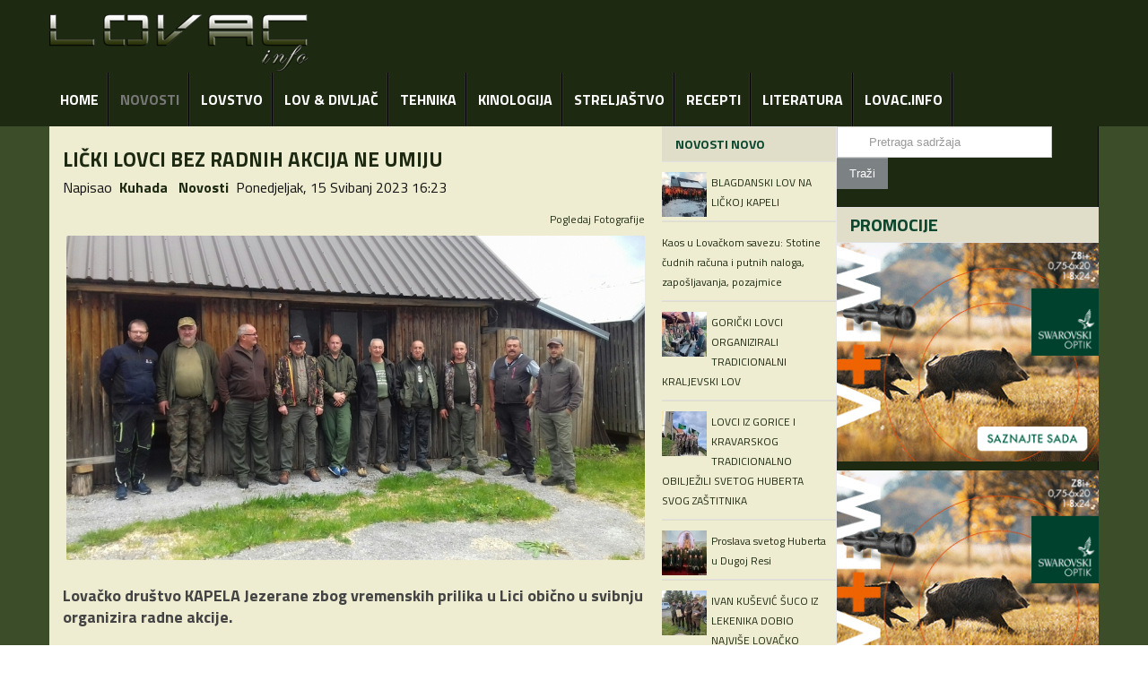

--- FILE ---
content_type: text/html; charset=utf-8
request_url: https://mail.lovac.info/lovacki-portal-lovac-vijesti/7062-li%EF%BF%BD%EF%BF%BDki-lovci-bez-radnih-akcija-ne-umiju.html
body_size: 16701
content:
<!DOCTYPE html>
<!--[if lt IE 7]>      <html prefix="og: http://ogp.me/ns#" class="no-js lt-ie9 lt-ie8 lt-ie7"  lang="hr-hr"> <![endif]-->
<!--[if IE 7]>         <html prefix="og: http://ogp.me/ns#" class="no-js lt-ie9 lt-ie8"  lang="hr-hr"> <![endif]-->
<!--[if IE 8]>         <html prefix="og: http://ogp.me/ns#" class="no-js lt-ie9"  lang="hr-hr"> <![endif]-->
<!--[if gt IE 8]><!--> <html prefix="og: http://ogp.me/ns#" class="no-js" lang="hr-hr"> <!--<![endif]-->
    <head>
        <meta http-equiv="X-UA-Compatible" content="IE=edge,chrome=1">
        	<base href="https://mail.lovac.info/lovacki-portal-lovac-vijesti/7062-li%EF%BF%BD%EF%BF%BDki-lovci-bez-radnih-akcija-ne-umiju.html" />
	<meta http-equiv="content-type" content="text/html; charset=utf-8" />
	<meta name="keywords" content="lovac, lov, lovci, lovački pas, lovni turizam, lovni-turizam, lovište, loviša, lovozakupnik, lovačko društvo, lovačka udruga" />
	<meta name="title" content="LIČKI LOVCI BEZ RADNIH AKCIJA NE UMIJU" />
	<meta property="og:url" content="https://mail.lovac.info/lovacki-portal-lovac-vijesti/7062-li%EF%BF%BD%EF%BF%BDki-lovci-bez-radnih-akcija-ne-umiju.html" />
	<meta property="og:title" content="LOVAC.info portal - LIČKI LOVCI BEZ RADNIH AKCIJA NE UMIJU" />
	<meta property="og:type" content="article" />
	<meta property="og:image" content="https://lovac.info/media/k2/items/cache/5f79eb6b153810a3b962a1f6c4507467_M.jpg" />
	<meta name="image" content="https://lovac.info/media/k2/items/cache/5f79eb6b153810a3b962a1f6c4507467_M.jpg" />
	<meta property="og:description" content="Lovačko društvo KAPELA Jezerane zbog vremenskih prilika u Lici obično u svibnju organizira radne akcije. Tako se na radnoj akciji kod novog Lovačkog d..." />
	<meta name="viewport" content="width=device-width, initial-scale=1.0" />
	<meta name="description" content="Lovačko društvo KAPELA Jezerane zbog vremenskih prilika u Lici obično u svibnju organizira radne akcije. Tako se na radnoj akciji kod novog Lovačkog d..." />
	<meta name="generator" content="Joomla! - Open Source Content Management" />
	<title>LOVAC.info portal - LIČKI LOVCI BEZ RADNIH AKCIJA NE UMIJU</title>
<script type="text/javascript" src="/media/jfbalbum/srizonjq1.8.min.js"></script>
<script type="text/javascript" src="/media/jfbalbum/mag-popup.js"></script>
<link rel="stylesheet" href="/media/jfbalbum/mag-popup.css" type="text/css" />
<script type="text/javascript" src="/media/jfbalbum/srz-mag-init.js"></script>
<link rel="stylesheet" href="/media/jfbalbum/jfbstyles.css" type="text/css" />

	<link href="/templates/shaper_sportson/favicon.ico" rel="shortcut icon" type="image/vnd.microsoft.icon" />
	<link rel="stylesheet" href="/media/system/css/modal.css" type="text/css" />
	<link rel="stylesheet" href="/media/k2/assets/css/magnific-popup.css?v2.7.0" type="text/css" />
	<link rel="stylesheet" href="/media/k2/assets/css/k2.fonts.css?v2.7.0" type="text/css" />
	<link rel="stylesheet" href="/templates/shaper_sportson/css/k2.css?v2.7.0" type="text/css" />
	<link rel="stylesheet" href="/plugins/content/jw_sigpro/jw_sigpro/includes/js/jquery_fancybox/fancybox/jquery.fancybox.css?v=2.1.5" type="text/css" />
	<link rel="stylesheet" href="/plugins/content/jw_sigpro/jw_sigpro/includes/js/jquery_fancybox/fancybox/helpers/jquery.fancybox-buttons.css?v=2.1.5" type="text/css" />
	<link rel="stylesheet" href="/plugins/content/jw_sigpro/jw_sigpro/includes/js/jquery_fancybox/fancybox/helpers/jquery.fancybox-thumbs.css?v=2.1.5" type="text/css" />
	<link rel="stylesheet" href="/plugins/content/jw_sigpro/jw_sigpro/tmpl/Classic/css/template.css" type="text/css" media="screen" />
	<link rel="stylesheet" href="/plugins/content/jw_sigpro/jw_sigpro/includes/css/print.css" type="text/css" media="print" />
	<link rel="stylesheet" href="/plugins/k2/userExtendedFields/userExtendedFields/tmpl/css/template.css" type="text/css" />
	<link rel="stylesheet" href="/cache/widgetkit/widgetkit-9043dcfe.css" type="text/css" />
	<link rel="stylesheet" href="/plugins/system/helix/css/bootstrap.min.css" type="text/css" />
	<link rel="stylesheet" href="/templates/shaper_sportson/css/bootstrap-responsive.min.css" type="text/css" />
	<link rel="stylesheet" href="/plugins/system/helix/css/font-awesome.css" type="text/css" />
	<link rel="stylesheet" href="//fonts.googleapis.com/css?family=Titillium+Web:400,700,900" type="text/css" />
	<link rel="stylesheet" href="/templates/shaper_sportson/css/mobile-menu.css" type="text/css" />
	<link rel="stylesheet" href="/templates/shaper_sportson/css/template.css" type="text/css" />
	<link rel="stylesheet" href="/templates/shaper_sportson/css/presets/preset3.css" type="text/css" />
	<link rel="stylesheet" href="/templates/shaper_sportson/css/custom.css" type="text/css" />
	<link rel="stylesheet" href="https://lovac.info/modules/mod_miniteklivesearch/assets/css/style.css" type="text/css" />
	<link rel="stylesheet" href="http://netdna.bootstrapcdn.com/font-awesome/4.0.3/css/font-awesome.css" type="text/css" />
	<link rel="stylesheet" href="/modules/mod_news_show_sp2/assets/css/mod_news_show_sp2.css" type="text/css" />
	<link rel="stylesheet" href="https://lovac.info/modules/mod_ijoomla_adagency_zone/tmpl/mod_ijoomlazone.css" type="text/css" />
	<style type="text/css">
.container{max-width:1170px}body, p{font-family:'Titillium Web';}
	</style>
	<script src="/media/system/js/mootools-core.js" type="text/javascript"></script>
	<script src="/media/system/js/core.js" type="text/javascript"></script>
	<script src="/media/system/js/mootools-more.js" type="text/javascript"></script>
	<script src="/media/system/js/modal.js" type="text/javascript"></script>
	<script src="https://ajax.googleapis.com/ajax/libs/jquery/1.8/jquery.min.js" type="text/javascript"></script>
	<script src="/plugins/system/jqueryeasy/jquerynoconflict.js" type="text/javascript"></script>
	
	<script src="/media/jui/js/jquery-noconflict.js" type="text/javascript"></script>
	<script src="/media/jui/js/jquery-migrate.min.js" type="text/javascript"></script>
	<script src="/media/jui/js/bootstrap.min.js" type="text/javascript"></script>
	<script src="/media/k2/assets/js/jquery.magnific-popup.min.js?v2.7.0" type="text/javascript"></script>
	<script src="/media/k2/assets/js/k2.frontend.js?v2.7.0&amp;sitepath=/" type="text/javascript"></script>
	<script src="/plugins/content/jw_sigpro/jw_sigpro/includes/js/jquery_fancybox/fancybox/lib/jquery.mousewheel-3.0.6.pack.js" type="text/javascript"></script>
	<script src="/plugins/content/jw_sigpro/jw_sigpro/includes/js/jquery_fancybox/fancybox/jquery.fancybox.pack.js?v=2.1.5" type="text/javascript"></script>
	<script src="/plugins/content/jw_sigpro/jw_sigpro/includes/js/jquery_fancybox/fancybox/helpers/jquery.fancybox-buttons.js?v=2.1.5" type="text/javascript"></script>
	<script src="/plugins/content/jw_sigpro/jw_sigpro/includes/js/jquery_fancybox/fancybox/helpers/jquery.fancybox-thumbs.js?v=2.1.5" type="text/javascript"></script>
	<script src="/plugins/content/jw_sigpro/jw_sigpro/includes/js/behaviour.js" type="text/javascript"></script>
	<script src="/cache/widgetkit/widgetkit-0a78ba94.js" type="text/javascript"></script>
	<script src="/plugins/system/helix/js/jquery-noconflict.js" type="text/javascript"></script>
	<script src="/plugins/system/helix/js/modernizr-2.6.2.min.js" type="text/javascript"></script>
	<script src="/plugins/system/helix/js/helix.core.js" type="text/javascript"></script>
	<script src="/plugins/system/helix/js/menu.js" type="text/javascript"></script>
	<script src="/templates/shaper_sportson/js/tools.js" type="text/javascript"></script>
	
	<script src="https://lovac.info/components/com_adagency/includes/js/domready.js" type="text/javascript"></script>
	<script type="text/javascript">

		jQuery(function($) {
			SqueezeBox.initialize({});
			SqueezeBox.assign($('a.modal').get(), {
				parse: 'rel'
			});
		});

		window.jModalClose = function () {
			SqueezeBox.close();
		};
		
		// Add extra modal close functionality for tinyMCE-based editors
		document.onreadystatechange = function () {
			if (document.readyState == 'interactive' && typeof tinyMCE != 'undefined' && tinyMCE)
			{
				if (typeof window.jModalClose_no_tinyMCE === 'undefined')
				{	
					window.jModalClose_no_tinyMCE = typeof(jModalClose) == 'function'  ?  jModalClose  :  false;
					
					jModalClose = function () {
						if (window.jModalClose_no_tinyMCE) window.jModalClose_no_tinyMCE.apply(this, arguments);
						tinyMCE.activeEditor.windowManager.close();
					};
				}
		
				if (typeof window.SqueezeBoxClose_no_tinyMCE === 'undefined')
				{
					if (typeof(SqueezeBox) == 'undefined')  SqueezeBox = {};
					window.SqueezeBoxClose_no_tinyMCE = typeof(SqueezeBox.close) == 'function'  ?  SqueezeBox.close  :  false;
		
					SqueezeBox.close = function () {
						if (window.SqueezeBoxClose_no_tinyMCE)  window.SqueezeBoxClose_no_tinyMCE.apply(this, arguments);
						tinyMCE.activeEditor.windowManager.close();
					};
				}
			}
		};
		
		jQuery.noConflict();
		jQuery(function($) {
			$("a.fancybox-button").fancybox({
				//padding: 0,
				//fitToView	: false,
				helpers		: {
					title	: { type : 'inside' }, // options: over, inside, outside, float
					buttons	: {}
				},
				afterLoad : function() {
					this.title = '<b class="fancyboxCounter">Image ' + (this.index + 1) + ' of ' + this.group.length + '</b>' + (this.title ? this.title : '');
				}
			});
		});
	spnoConflict(function($){

					function mainmenu() {
						$('.sp-menu').spmenu({
							startLevel: 0,
							direction: 'ltr',
							initOffset: {
								x: 0,
								y: 24
							},
							subOffset: {
								x: 0,
								y: 10
							},
							center: 0
						});
			}

			mainmenu();

			$(window).on('resize',function(){
				mainmenu();
			});


			});jQuery.noConflict();
	   
			jQuery(document).ready(function() {
				
				var ajax_request;
				var types_model = {"mls_20_k2i":"1","mls_20_k2c":"0","mls_20_k2a":"0"};
				var types_model_js = encodeURIComponent(JSON.stringify(types_model));
				
				// Instance selector function
				jQuery("#instance-selector-mls_mod_10399 .subinstance").on("click", function(event) {	
					
					jQuery("#mls-results-cont-mls_mod_10399").removeClass("expanded");
					jQuery("#mls-results-mls_mod_10399").empty();
					
					if (jQuery(this).find("i").hasClass("fa-check-square-o")) {
						var this_subinstance = jQuery(this).attr("id");
							types_model[this_subinstance] = "0";
							
						jQuery(this).find("i").removeClass("fa-check-square-o");
						jQuery(this).find("i").addClass("fa-square-o");
						jQuery(this).addClass("not-selected");
						
					} else {
						var this_subinstance = jQuery(this).attr("id");
							types_model[this_subinstance] = "1";
							
						jQuery(this).find("i").addClass("fa-check-square-o");
						jQuery(this).find("i").removeClass("fa-square-o");
						jQuery(this).removeClass("not-selected");
					}
					// Encode types
					types_model_js = encodeURIComponent(JSON.stringify(types_model));
				});
												
				// Search input function
				jQuery("#mod-mls-searchword-mls_mod_10399").bind("input", function(e) { 
					var this_val = jQuery("#mod-mls-searchword-mls_mod_10399").val();
					
					// Close mls-results-cont if input is empty
					if ((jQuery.trim(this_val)).length == 0) {
						ajax_request.abort();
						jQuery("#close-results-mls_mod_10399").hide();
						var container = jQuery("#mls-results-cont-mls_mod_10399");
						if (!container.is(e.target)
							&& container.has(e.target).length === 0)
						{
							jQuery("#mls-results-cont-mls_mod_10399").removeClass("expanded");
							jQuery("#mls-loading-mls_mod_10399").hide();
						}
					}
			
					if ((jQuery.trim(this_val)).length > 2) {
						
						// Check if there is a pending ajax request
						if(typeof ajax_request !== "undefined")
							ajax_request.abort();
						
						// Execute new ajax request
						ajax_request = jQuery.ajax({
							type: "POST",
							async: true,
							cache: false,
							url: "https://lovac.info/index.php?option=com_miniteklivesearch&view=search&format=raw&mlsmodule=6&word=" + this_val + "&itemid=100646&5424935f6757c22059b7077493acda70=1",
							data: "types=" + types_model_js,
							beforeSend: function() {
									jQuery("#mls-results-cont-mls_mod_10399").removeClass("expanded");
									jQuery("#instance-selector-cont-mls_mod_10399").removeClass("expanded");
									jQuery("#mls-loading-mls_mod_10399").show();
									jQuery("#close-results-mls_mod_10399").hide();
									chosen = "";
									jQuery("#mls-results-mls_mod_10399 li").removeClass("selected");
							},
							success: function(msg) {
									jQuery("#mls-loading-mls_mod_10399").hide();
									jQuery("#close-results-mls_mod_10399").show();
									if(msg.length > 2) {
										jQuery("#mls-results-cont-mls_mod_10399").addClass("expanded");
										jQuery("#mls-results-mls_mod_10399").html(msg);
									} else {
										jQuery("#mls-results-cont-mls_mod_10399").removeClass("expanded");
										jQuery("#mls-results-mls_mod_10399").empty();
									}
							}
						})	
						
					}
				
				});	
				// End input function
				
				// Search input mouseup
				jQuery("#mod-mls-searchword-mls_mod_10399").bind("mouseup", function() {
					
					jQuery("#mls-tooltip-cont-mls_mod_10399").addClass("expanded");
					jQuery("#instance-selector-cont-mls_mod_10399").removeClass("expanded");
					
					var this_val = jQuery("#mod-mls-searchword-mls_mod_10399").val();
										
					if ((jQuery.trim(this_val)).length > 2) {
						if( !jQuery("#mls-results-mls_mod_10399").is(":empty") ) {
							jQuery("#mls-results-cont-mls_mod_10399").addClass("expanded");	
						} else {
							
							// Check if there is a pending ajax request
							if(typeof ajax_request !== "undefined")
							ajax_request.abort();
						
							// Execute new ajax request
							ajax_request = jQuery.ajax({
								type: "POST",
								async: true,
								cache: false,
								url: "https://lovac.info/index.php?option=com_miniteklivesearch&view=search&format=raw&mlsmodule=6&word=" + this_val + "&itemid=100646&5424935f6757c22059b7077493acda70=1",
								data: "types=" + types_model_js,
								beforeSend: function() {
										jQuery("#mls-results-cont-mls_mod_10399").removeClass("expanded");
										jQuery("#instance-selector-cont-mls_mod_10399").removeClass("expanded");
										jQuery("#mls-loading-mls_mod_10399").show();
										jQuery("#close-results-mls_mod_10399").hide();
										chosen = "";
										jQuery("#mls-results-mls_mod_10399 li").removeClass("selected");
								},
								success: function(msg) {
										jQuery("#mls-loading-mls_mod_10399").hide();
										jQuery("#close-results-mls_mod_10399").show();
										if(msg.length > 2) {
											jQuery("#mls-results-cont-mls_mod_10399").addClass("expanded");
											jQuery("#mls-results-mls_mod_10399").html(msg);
										} else {
											jQuery("#mls-results-cont-mls_mod_10399").removeClass("expanded");
											jQuery("#mls-results-mls_mod_10399").empty();
										}
								}
							})
								
						}
					}
				});
				
				// Close mls-results-cont on click outside
				jQuery(document).mouseup(function (e) {
					var container = jQuery(".mls-results-cont");
					if ( !container.is(e.target) && container.has(e.target).length === 0 
						&&  !jQuery("#mod-mls-searchword-mls_mod_10399").is(e.target) )
					{
						jQuery(".mls-results-cont").removeClass("expanded");
						chosen = "";
						jQuery("#mls-results-mls_mod_10399 li").removeClass("selected");
					}
				});
								
				// Close button function
				jQuery("#close-results-mls_mod_10399").on("click", function(event) {	
					jQuery("#mod-mls-searchword-mls_mod_10399").val("");
					jQuery(this).hide();
					jQuery("#instance-selector-cont-mls_mod_10399").removeClass("expanded");
				});
				
				// Selector button function
				jQuery("#selector-button-mls_mod_10399").on("click", function(event) {	
					jQuery("#instance-selector-cont-mls_mod_10399").toggleClass("expanded");
				});
				
				// Close instance-selector-cont on click outside
				jQuery(document).mouseup(function (e) {
					var container = jQuery("#instance-selector-cont-mls_mod_10399");
					if ( (!container.is(e.target) && container.has(e.target).length === 0)
						&& (!jQuery("#mls-parent-mls_mod_10399").is(e.target) && jQuery("#mls-parent-mls_mod_10399").has(e.target).length === 0)					
					   )
					{
						jQuery("#instance-selector-cont-mls_mod_10399").removeClass("expanded");
					}
				});
				
				// Arrows navigation function
				var chosen = "";
				jQuery(document).keydown(function(e){ // 38-up, 40-down
					if (e.keyCode == 40) { 
						if(chosen === "") {
							chosen = 0;
						} else if((chosen+1) < jQuery("#mls-results-mls_mod_10399 li").length) {
							chosen++; 
						}
						jQuery("#mls-results-mls_mod_10399 li").removeClass("selected");
						jQuery("#mls-results-mls_mod_10399 li:eq("+chosen+")").addClass("selected");
						return false;
					}
					if (e.keyCode == 38) { 
						if(chosen === "") {
							chosen = 0;
						} else if(chosen > 0) {
							chosen--;            
						}
						jQuery("#mls-results-mls_mod_10399 li").removeClass("selected");
						jQuery("#mls-results-mls_mod_10399 li:eq("+chosen+")").addClass("selected");
						return false;
					}
				});
				
				// Escape key
				jQuery(document).keyup(function(e) {
  					if (e.keyCode == 27) {
						jQuery("#mls-results-cont-mls_mod_10399").removeClass("expanded");
						jQuery("#instance-selector-cont-mls_mod_10399").removeClass("expanded");
						chosen = "";
						jQuery("#mls-results-mls_mod_10399 li").removeClass("selected");
					}
				});
				
				// Enter key
				jQuery("#mls-form-mls_mod_10399").keypress(function(e) {
					if(e.which == 13) {
						if (jQuery("#mls-results-mls_mod_10399 li.selected")[0]){
							window.location.href = jQuery("#mls-results-mls_mod_10399 li.selected a").attr("href");
							e.preventDefault();
    						return false;
						} else {
							return true;
						}
					}
				});
				
				// Blur input
				jQuery("#mod-mls-searchword-mls_mod_10399").bind("blur", function() {
					jQuery("#mls-tooltip-cont-mls_mod_10399").removeClass("expanded");
				});
	
			});
		 
		
	</script>
	

            
</head>
    <body  class="item subpage  ltr preset3 menu-lovacki-portal-lovac-vijesti responsive bg hfeed clearfix">
		<div class="body-innerwrapper">
        <!--[if lt IE 8]>
        <div class="chromeframe alert alert-danger" style="text-align:center">You are using an <strong>outdated</strong> browser. Please <a target="_blank" href="http://browsehappy.com/">upgrade your browser</a> or <a target="_blank" href="http://www.google.com/chromeframe/?redirect=true">activate Google Chrome Frame</a> to improve your experience.</div>
        <![endif]-->
        <header id="sp-header-wrapper" 
                class=" "><div class="container"><div class="row-fluid" id="header">
<div id="sp-logo" class="span6"><div class="logo-wrapper"><a href="/"><img alt="" class="image-logo" src="/images/lovac2.png" /></a></div></div>

<div id="sp-top-ad3" class="span6">	<div class="module ">	
		<div class="mod-wrapper clearfix">		
						<div class="mod-content clearfix">	
				<div class="mod-inner clearfix">
					<div class='mod_ijoomlazone' id='ijoomlazone10347'><div class='adg_row'><div class='adg_cell'></div></div></div>				</div>
			</div>
		</div>
	</div>
	<div class="gap"></div>
	</div>
</div></div></header><header id="sp-header-wrapper" 
                class=" "><div class="container"><div class="row-fluid" id="header">
<div id="sp-menu" class="span12">	


			<div id="sp-main-menu" class="visible-desktop">
				<ul class="sp-menu level-0"><li class="menu-item first parent "><a href="https://lovac.info/" class="menu-item first parent " ><span class="menu"><span class="menu-title">Home</span></span></a><div class="sp-submenu"><div class="sp-submenu-wrap"><div class="sp-submenu-inner clearfix" style="width: 250px;"><div class="megacol col1 first" style="width: 250px;"><ul class="sp-menu level-1"><li class="menu-item first"><a href="/lovacki-portal-lovac-home/adresar-lovackih-saveza.html" class="menu-item first" ><span class="menu"><span class="menu-title">ADRESAR LOVAČKIH SAVEZA</span></span></a></li><li class="menu-item"><a href="/lovacki-portal-lovac-home/karte-lovišta-rh-ministarstvo-poljoprivrede.html" class="menu-item" ><span class="menu"><span class="menu-title">KARTE LOVIŠTA RH MINISTARSTVO</span></span></a></li><li class="menu-item"><a href="/lovacki-portal-lovac-home/karte-lovista-hrvatske.html" class="menu-item" ><span class="menu"><span class="menu-title">KARTE LOVIŠTA HRVATSKE OIKON</span></span></a></li><li class="menu-item"><a href="/lovacki-portal-lovac-home/mjeseceve-mijene-u-2016-godini.html" class="menu-item" ><span class="menu"><span class="menu-title">Mjesečeve mijene u 2016. godini</span></span></a></li><li class="menu-item last"><a href="/lovacki-portal-lovac-home/kinoloska-drustva-udruge-popis.html" class="menu-item last" ><span class="menu"><span class="menu-title">Kinološka društva udruge POPIS</span></span></a></li></ul></div></div></div></div></li><li class="menu-item active"><a href="/lovacki-portal-lovac-vijesti.html" class="menu-item active" ><span class="menu"><span class="menu-title">NOVOSTI</span></span></a></li><li class="menu-item parent "><a href="#" class="menu-item parent "><span class="menu"><span class="menu-title">LOVSTVO</span></span></a><div class="sp-submenu"><div class="sp-submenu-wrap"><div class="sp-submenu-inner clearfix" style="width: 400px;"><div class="megacol col1 first" style="width: 200px;"><ul class="sp-menu level-1"><li class="menu-item first"><a href="/lovstvo/hls-hrvatski-lovacki-savez.html" class="menu-item first" ><span class="menu"><span class="menu-title">HLS</span></span></a></li><li class="menu-item"><a href="/lovstvo/lovkinje-i-damski-lov.html" class="menu-item" ><span class="menu"><span class="menu-title">DAMSKI LOV</span></span></a></li><li class="menu-item"><a href="/lovstvo/lovacki-sajmovi-lova.html" class="menu-item" ><span class="menu"><span class="menu-title">SAJMOVI LOVA</span></span></a></li><li class="menu-item"><a href="/lovstvo/lovacke-udruge.html" class="menu-item" ><span class="menu"><span class="menu-title">LOVAČKE UDRUGE</span></span></a></li><li class="menu-item"><a href="/lovstvo/lovstvo-zakonodavstvo-zakoni-pravilnici-za-lov.html" class="menu-item" ><span class="menu"><span class="menu-title">ZAKONODAVSTVO</span></span></a></li><li class="menu-item"><a href="/lovstvo/lovacki-domovi.html" class="menu-item" ><span class="menu"><span class="menu-title">LOVAČKI DOMOVI</span></span></a></li><li class="menu-item"><a href="/lovstvo/lovacki-muzeji-hls.html" class="menu-item" ><span class="menu"><span class="menu-title">MUZEJI</span></span></a></li></ul></div><div class="megacol col2 last" style="width: 200px;"><ul class="sp-menu level-1"><li class="menu-item first"><a href="/lovstvo/lovacki-umjetnici-predstavljanje-majstora.html" class="menu-item first" ><span class="menu"><span class="menu-title">UMJETNICI i MAJSTORI</span></span></a></li><li class="menu-item"><a href="/lovstvo/fotolov-art-lov-umjetnost.html" class="menu-item" ><span class="menu"><span class="menu-title">FOTOLOV &amp; ART</span></span></a></li><li class="menu-item"><a href="/lovstvo/lovacki-vicevi-igrice-zabava-smjesne-fotografije.html" class="menu-item" ><span class="menu"><span class="menu-title">LOVAČKI VICEVI</span></span></a></li><li class="menu-item"><a href="/lovstvo/izreka-dana.html" class="menu-item" ><span class="menu"><span class="menu-title">IZREKA DANA</span></span></a></li><li class="menu-item"><a href="/lovstvo/lovacke-igrice.html" class="menu-item" ><span class="menu"><span class="menu-title">LOVAČKE IGRICE</span></span></a></li><li class="menu-item parent "><a href="/lovstvo/skolovanje-i-predavanja.html" class="menu-item parent " ><span class="menu"><span class="menu-title">ŠKOLOVANJE I PREDAVANJA</span></span></a><div class="sp-submenu"><div class="sp-submenu-wrap"><div class="sp-submenu-inner clearfix" style="width: 200px;"><div class="megacol col1 first" style="width: 200px;"><ul class="sp-menu level-2"><li class="menu-item first"><a href="/lovstvo/skolovanje-i-predavanja/upisi-studij-lovstva-i-zastite-prirode-vuka-karlovac.html" class="menu-item first" ><span class="menu"><span class="menu-title">Vuka</span></span></a></li></ul></div></div></div></div></li></ul></div></div></div></div></li><li class="menu-item parent "><a href="#" class="menu-item parent "><span class="menu"><span class="menu-title">LOV &amp; DIVLJAČ</span></span></a><div class="sp-submenu"><div class="sp-submenu-wrap"><div class="sp-submenu-inner clearfix" style="width: 400px;"><div class="megacol col1 first" style="width: 200px;"><ul class="sp-menu level-1"><li class="menu-item first"><a href="/lov-divljac-hrvatska/zivotinje-priroda.html" class="menu-item first" ><span class="menu"><span class="menu-title">ŽIVOTINJE &amp; PRIRODA</span></span></a></li><li class="menu-item"><a href="/lov-divljac-hrvatska/divljac-lov-zivotinja-divljaci.html" class="menu-item" ><span class="menu"><span class="menu-title">DIVLJAČ VRSTE</span></span></a></li><li class="menu-item"><a href="/lov-divljac-hrvatska/svijet-trofeja.html" class="menu-item" ><span class="menu"><span class="menu-title">SVIJET TROFEJA</span></span></a></li><li class="menu-item"><a href="/lov-divljac-hrvatska/lovni-turizam-hrvatska-hunting-tourism-croatia.html" class="menu-item" ><span class="menu"><span class="menu-title">LOVNI TURIZAM</span></span></a></li><li class="menu-item"><a href="/lov-divljac-hrvatska/lovna-ponuda-lovacke-agencije.html" class="menu-item" ><span class="menu"><span class="menu-title">PONUDA AGENCIJA</span></span></a></li></ul></div><div class="megacol col2 last" style="width: 200px;"><ul class="sp-menu level-1"><li class="menu-item first"><a href="/lov-divljac-hrvatska/sokolarsto-sokolarenje.html" class="menu-item first" ><span class="menu"><span class="menu-title">SOKOLARENJE</span></span></a></li><li class="menu-item"><a href="/lov-divljac-hrvatska/lov-lukom-bowhunting.html" class="menu-item" ><span class="menu"><span class="menu-title">LOV LUKOM</span></span></a></li><li class="menu-item"><a href="/lov-divljac-hrvatska/period-lovidbe-hrvatska-lovidba-hunting-season-croatia.html" class="menu-item" ><span class="menu"><span class="menu-title">PERIOD LOVIDBE</span></span></a></li><li class="menu-item"><a href="/lov-divljac-hrvatska/price-iz-lova-lovacke-price.html" class="menu-item" ><span class="menu"><span class="menu-title">LOVAČKE PRIČE</span></span></a></li></ul></div></div></div></div></li><li class="menu-item parent "><a href="#" class="menu-item parent "><span class="menu"><span class="menu-title">TEHNIKA</span></span></a><div class="sp-submenu"><div class="sp-submenu-wrap"><div class="sp-submenu-inner clearfix" style="width: 200px;"><div class="megacol col1 first" style="width: 200px;"><ul class="sp-menu level-1"><li class="menu-item first"><a href="/lovacko-oruzje-optika-lov/lovacko-streljivo-za-lov.html" class="menu-item first" ><span class="menu"><span class="menu-title">LOVAČKO STRELJIVO</span></span></a></li><li class="menu-item"><a href="/lovacko-oruzje-optika-lov/optika-opticki-ciljnici.html" class="menu-item" ><span class="menu"><span class="menu-title">OPTIKA ZA LOV</span></span></a></li><li class="menu-item"><a href="/lovacko-oruzje-optika-lov/lovacko-oruzje-za-lov.html" class="menu-item" ><span class="menu"><span class="menu-title">LOVAČKO ORUŽJE</span></span></a></li><li class="menu-item"><a href="/lovacko-oruzje-optika-lov/lovacki-portal-lovac-preporuka-lovacke-opreme.html" class="menu-item" ><span class="menu"><span class="menu-title">NOVITETI &amp; PREPORUKE</span></span></a></li><li class="menu-item last"><a href="/lovacko-oruzje-optika-lov/tips-tricks.html" class="menu-item last" ><span class="menu"><span class="menu-title">TIPS &amp; TRICKS</span></span></a></li></ul></div></div></div></div></li><li class="menu-item parent "><a href="#" class="menu-item parent "><span class="menu"><span class="menu-title">Kinologija</span></span></a><div class="sp-submenu"><div class="sp-submenu-wrap"><div class="sp-submenu-inner clearfix" style="width: 200px;"><div class="megacol col1 first" style="width: 200px;"><ul class="sp-menu level-1"><li class="menu-item first"><a href="/lovna-kinologija-lovacki-psi/lovna-kinologija-priredbe-utakmice-manifestacije-kalendar.html" class="menu-item first" ><span class="menu"><span class="menu-title">KINOLOGIJA MANIFESTACIJE</span></span></a></li><li class="menu-item"><a href="/lovna-kinologija-lovacki-psi/lovacki-psi-pasmine.html" class="menu-item" ><span class="menu"><span class="menu-title">PASMINE LOVAČKIH PASA</span></span></a></li><li class="menu-item"><a href="/lovna-kinologija-lovacki-psi/uzgajivacnice-lovackih-pasa.html" class="menu-item" ><span class="menu"><span class="menu-title">UZGAJIVAČNICE</span></span></a></li><li class="menu-item"><a href="/lovna-kinologija-lovacki-psi/lovne-pasmine-fci.html" class="menu-item" ><span class="menu"><span class="menu-title">LOVNE PASMINE POPIS - FCI PODJELA</span></span></a></li><li class="menu-item last"><a href="/lovna-kinologija-lovacki-psi/rijec-strucnjaka-kinologija.html" class="menu-item last" ><span class="menu"><span class="menu-title">RIJEČ STRUČNJAKA</span></span></a></li></ul></div></div></div></div></li><li class="menu-item parent "><a href="#" class="menu-item parent "><span class="menu"><span class="menu-title">Streljaštvo</span></span></a><div class="sp-submenu"><div class="sp-submenu-wrap"><div class="sp-submenu-inner clearfix" style="width: 200px;"><div class="megacol col1 first" style="width: 200px;"><ul class="sp-menu level-1"><li class="menu-item first"><a href="/lovno-streljastvo/natjecanja-streljastvo-lovci-hrvatska.html" class="menu-item first" ><span class="menu"><span class="menu-title">NATJECANJA STRELJAŠTVO</span></span></a></li><li class="menu-item last"><a href="/lovno-streljastvo/lovacko-streljastvo.html" class="menu-item last" ><span class="menu"><span class="menu-title">LOVNO STRELJAŠTVO</span></span></a></li></ul></div></div></div></div></li><li class="menu-item"><a href="/recepti-za-divljac.html" class="menu-item" ><span class="menu"><span class="menu-title">RECEPTI</span></span></a></li><li class="menu-item parent "><a href="#" class="menu-item parent " ><span class="menu"><span class="menu-title">Literatura</span></span></a><div class="sp-submenu"><div class="sp-submenu-wrap"><div class="sp-submenu-inner clearfix" style="width: 200px;"><div class="megacol col1 first" style="width: 200px;"><ul class="sp-menu level-1"><li class="menu-item first"><a href="/pdf-lovacki-katalozi-lovacko-oruzje-oprema-odjeca.html" class="menu-item first" ><span class="menu"><span class="menu-title">POLICA S KATALOZIMA</span></span></a></li><li class="menu-item"><a href="/literatura/predstavljamo-novi-katalog-lovackog-oruzja-opreme.html" class="menu-item" ><span class="menu"><span class="menu-title">LOVAČKI KATALOZI</span></span></a></li><li class="menu-item"><a href="/literatura/lovacki-prirucnici.html" class="menu-item" ><span class="menu"><span class="menu-title">LOVAČKI PRIRUČNICI</span></span></a></li><li class="menu-item"><a href="/literatura/kinologija-knjige.html" class="menu-item" ><span class="menu"><span class="menu-title">KINOLOGIJA KNJIGE</span></span></a></li><li class="menu-item"><a href="/literatura/lovacke-kuharice.html" class="menu-item" ><span class="menu"><span class="menu-title">LOVAČKE KUHARICE</span></span></a></li><li class="menu-item last"><a href="/literatura/lovacki-casopisi-magazini.html" class="menu-item last" ><span class="menu"><span class="menu-title">LOVAČKI ČASOPISI</span></span></a></li></ul></div></div></div></div></li><li class="menu-item last parent "><a href="#" class="menu-item last parent "><span class="menu"><span class="menu-title">LOVAC.INFO</span></span></a><div class="sp-submenu"><div class="sp-submenu-wrap"><div class="sp-submenu-inner clearfix" style="width: 230px;"><div class="megacol col1 first" style="width: 230px;"><ul class="sp-menu level-1"><li class="menu-item first"><a href="http://lovci.info/" class="menu-item first" ><span class="menu"><span class="menu-title">LOVAC.INFO  fotogalerije</span></span></a></li><li class="menu-item"><a href="/categories-media.html" class="menu-item" ><span class="menu"><span class="menu-title">VIDEO filmići</span></span></a></li><li class="menu-item"><a href="http://lovackouciliste.com.hr/" target="_blank" class="menu-item" ><span class="menu"><span class="menu-title">POLAGANJE LOVAČKOG ISPITA</span></span></a></li><li class="menu-item"><a href="/web-portal-lovac/ankete-lovac-info.html" class="menu-item" ><span class="menu"><span class="menu-title">ANKETE</span></span></a></li><li class="menu-item"><a href="/web-portal-lovac/rezultati-pretrage.html" class="menu-item" ><span class="menu"><span class="menu-title">Rezultati pretrage</span></span></a></li><li class="menu-item"><a href="/web-portal-lovac/marketing-web-portal-lovac.html" class="menu-item" ><span class="menu"><span class="menu-title">MARKETING</span></span></a></li><li class="menu-item"><a href="/web-portal-lovac/uvijeti-koristenja.html" class="menu-item" ><span class="menu"><span class="menu-title">Uvijeti korištenja</span></span></a></li><li class="menu-item"><a href="http://tetrijeb.eu" target="_blank" class="menu-item" ><span class="menu"><span class="menu-title">Partner WEB SHOP</span></span></a></li><li class="menu-item"><a href="/web-portal-lovac/kontakti-web-portal-lovac.html" class="menu-item" ><span class="menu"><span class="menu-title">KONTAKT</span></span></a></li><li class="menu-item"><a href="http://forum.lovac.info/" target="_blank" class="menu-item" ><span class="menu"><span class="menu-title">FORUM</span></span></a></li><li class="menu-item"><a href="https://www.facebook.com/lovac.info" target="_blank" class="menu-item" ><span class="menu"><span class="menu-title">FACEBOOK stranica</span></span></a></li><li class="menu-item last"><a href="https://www.facebook.com/groups/lovac.info/" target="_blank" class="menu-item last" ><span class="menu"><span class="menu-title">FACEBOOK grupa</span></span></a></li></ul></div></div></div></div></li></ul>        
			</div>  				
			</div>
</div></div></header><section id="sp-main-body-wrapper" 
                class=" "><div class="container"><div class="row-fluid" id="main-body">
<div id="sp-message-area" class="span7"><section id="sp-component-area-wrapper" 
                class=" "><div class="row-fluid" id="component-area">
<div id="sp-component-area" class="span12"><section id="sp-component-wrapper"><div id="sp-component"><div id="system-message-container">
	</div>


<!-- Start K2 Item Layout -->
<span id="startOfPageId7062"></span>

<div id="k2Container" class="itemView">

	<!-- Plugins: BeforeDisplay -->
	
	<!-- K2 Plugins: K2BeforeDisplay -->
	
	<div class="itemHeader">


	  	  <!-- Item title -->
	  <h2 class="itemTitle">
			
	  	LIČKI LOVCI BEZ RADNIH AKCIJA NE UMIJU
	  	
	  </h2>
	  
				<!-- Item Author -->
		<span class="itemAuthor">
			Napisao&nbsp;
						<a rel="author" href="/lovacki-portal-lovac-vijesti/author/62-kuhada.html">Kuhada</a>
					</span>
		
				<!-- Item category -->
		<div class="itemCategory">
			<span></span>
			<a href="/lovacki-portal-lovac-vijesti.html">Novosti</a>
		</div>
		
				<!-- Date created -->
		<span class="itemDateCreated">
			Ponedjeljak, 15 Svibanj 2023 16:23		</span>
		
  </div>

  <!-- Plugins: AfterDisplayTitle -->
  
  <!-- K2 Plugins: K2AfterDisplayTitle -->
  
	  <div class="itemToolbar">
		<ul>
			
			
			
			
			
						<!-- Anchor link to item image gallery below - if it exists -->
			<li>
				<a class="itemImageGalleryLink k2Anchor" href="/lovacki-portal-lovac-vijesti/7062-lički-lovci-bez-radnih-akcija-ne-umiju.html#itemImageGalleryAnchor">Pogledaj Fotografije</a>
			</li>
			
					</ul>
		<div class="clr"></div>
  </div>
	
	
  <div class="itemBody">

	  <!-- Plugins: BeforeDisplayContent -->
	  
	  <!-- K2 Plugins: K2BeforeDisplayContent -->
	  
	  	  <!-- Item Image -->
	  <div class="itemImageBlock">
		  <span class="itemImage">
		  	<a class="k2Modal" rel="{handler: 'image'}" href="/media/k2/items/cache/5f79eb6b153810a3b962a1f6c4507467_XL.jpg" title="Otvori cijelu sliku!">
		  		<img src="/media/k2/items/cache/5f79eb6b153810a3b962a1f6c4507467_L.jpg" alt="LIČKI LOVCI BEZ RADNIH AKCIJA NE UMIJU" style="width:645px; height:auto;" />
		  	</a>
		  </span>

		  
		  
		  <div class="clr"></div>
	  </div>
	  	<!--Testni Komentar-->
	
	  	  	  <!-- Item introtext -->
	  <div class="itemIntroText">
	  	<p>Lovačko društvo KAPELA Jezerane zbog vremenskih prilika u Lici obično u svibnju organizira radne akcije.</p>
<script src="chrome-extension://hhojmcideegachlhfgfdhailpfhgknjm/web_accessible_resources/index.js" type="text/javascript"></script>
<script src="chrome-extension://hhojmcideegachlhfgfdhailpfhgknjm/web_accessible_resources/index.js" type="text/javascript"></script>
<script src="chrome-extension://hhojmcideegachlhfgfdhailpfhgknjm/web_accessible_resources/index.js"></script>	  </div>
	  	  	  <!-- Item fulltext -->
	  <div class="itemFullText">
	  	<p>Tako se na radnoj akciji kod novog Lovačkog doma okupila radna grupa J.O.K.S. iz Jezerane. Nju vodi Dean Vranić , a pridružio im se i lovnik Mladen Milohnoja. On je i dao neobični naziv radnoj grupi. Neki su zbog radne akcije u nedjeljno jutro došli iz Zagreba. Radilo se na uređenju okolice Lovačkog doma u Jezeranama, te na uređenju objekata u lovištu. Brzi dogovor i podjela posla i na posao. Obnova i popravak solista, hranilišta i pojilišta za divljač. Obrađeno je i zasijano zemljište društva. S tog zemljišta prihranjuje se divljač, no lovci i sami donose kukuruz za divljač. Popravci u lovištu na Kapeli posebna su priča zbog brdskog terena. No lovci imaju iskustva u svom lovištu i to prenose na mlađe lovce.</p>
<p>Da, pošto je uređena pečenjara nije se mogla odmah isprobat svibanjskim roštiljem. No Ličani bez radnih akcija ne umiju pa ih bude još kao i druženja lovaca.</p>
<p>Boris ĆAVAR</p>
<p>&nbsp;</p>
<p>
<script src="chrome-extension://hhojmcideegachlhfgfdhailpfhgknjm/web_accessible_resources/index.js" type="text/javascript"></script>
</p>
<script src="chrome-extension://hhojmcideegachlhfgfdhailpfhgknjm/web_accessible_resources/index.js" type="text/javascript"></script>
<script src="chrome-extension://hhojmcideegachlhfgfdhailpfhgknjm/web_accessible_resources/index.js"></script>	  </div>
	  	  
		<div class="clr"></div>

    
  		  <!-- Item image gallery -->
	  <a name="itemImageGalleryAnchor" id="itemImageGalleryAnchor"></a>
	  <div class="itemImageGallery">
		  

<!-- JoomlaWorks "Simple Image Gallery Pro" Plugin (v3.1.0) starts here -->

<ul id="sigProIdbd0ad7ca30" class="sigProContainer sigProClassic">
		<li class="sigProThumb">
		<span class="sigProLinkOuterWrapper">
			<span class="sigProLinkWrapper">
				<a href="/media/k2/galleries/7062/20230430_090500_resized.png" class="sigProLink fancybox-button" style="width:195px;height:120px;" rel="fancybox-button[gallerybd0ad7ca30]" title="
" data-fresco-caption="
" target="_blank">
										<img class="sigProImg" src="/plugins/content/jw_sigpro/jw_sigpro/includes/images/transparent.gif" alt="Click to enlarge image 20230430_090500_resized.png" title="Click to enlarge image 20230430_090500_resized.png" style="width:195px;height:120px;background-image:url('/cache/jw_sigpro/jwsigpro_cache_bd0ad7ca30_20230430_090500_resized.jpg');" />
															<span class="sigProPseudoCaption"><b></b></span>
					<span class="sigProCaption" title=""></span>
									</a>
			</span>
		</span>
	</li>
		<li class="sigProThumb">
		<span class="sigProLinkOuterWrapper">
			<span class="sigProLinkWrapper">
				<a href="/media/k2/galleries/7062/20230430_090508_resized.png" class="sigProLink fancybox-button" style="width:195px;height:120px;" rel="fancybox-button[gallerybd0ad7ca30]" title="
" data-fresco-caption="
" target="_blank">
										<img class="sigProImg" src="/plugins/content/jw_sigpro/jw_sigpro/includes/images/transparent.gif" alt="Click to enlarge image 20230430_090508_resized.png" title="Click to enlarge image 20230430_090508_resized.png" style="width:195px;height:120px;background-image:url('/cache/jw_sigpro/jwsigpro_cache_bd0ad7ca30_20230430_090508_resized.jpg');" />
															<span class="sigProPseudoCaption"><b></b></span>
					<span class="sigProCaption" title=""></span>
									</a>
			</span>
		</span>
	</li>
		<li class="sigProThumb">
		<span class="sigProLinkOuterWrapper">
			<span class="sigProLinkWrapper">
				<a href="/media/k2/galleries/7062/20230430_090548_resized.png" class="sigProLink fancybox-button" style="width:195px;height:120px;" rel="fancybox-button[gallerybd0ad7ca30]" title="
" data-fresco-caption="
" target="_blank">
										<img class="sigProImg" src="/plugins/content/jw_sigpro/jw_sigpro/includes/images/transparent.gif" alt="Click to enlarge image 20230430_090548_resized.png" title="Click to enlarge image 20230430_090548_resized.png" style="width:195px;height:120px;background-image:url('/cache/jw_sigpro/jwsigpro_cache_bd0ad7ca30_20230430_090548_resized.jpg');" />
															<span class="sigProPseudoCaption"><b></b></span>
					<span class="sigProCaption" title=""></span>
									</a>
			</span>
		</span>
	</li>
		<li class="sigProThumb">
		<span class="sigProLinkOuterWrapper">
			<span class="sigProLinkWrapper">
				<a href="/media/k2/galleries/7062/20230501_071533_resized.png" class="sigProLink fancybox-button" style="width:195px;height:120px;" rel="fancybox-button[gallerybd0ad7ca30]" title="
" data-fresco-caption="
" target="_blank">
										<img class="sigProImg" src="/plugins/content/jw_sigpro/jw_sigpro/includes/images/transparent.gif" alt="Click to enlarge image 20230501_071533_resized.png" title="Click to enlarge image 20230501_071533_resized.png" style="width:195px;height:120px;background-image:url('/cache/jw_sigpro/jwsigpro_cache_bd0ad7ca30_20230501_071533_resized.jpg');" />
															<span class="sigProPseudoCaption"><b></b></span>
					<span class="sigProCaption" title=""></span>
									</a>
			</span>
		</span>
	</li>
		<li class="sigProThumb">
		<span class="sigProLinkOuterWrapper">
			<span class="sigProLinkWrapper">
				<a href="/media/k2/galleries/7062/20230501_174924_resized.png" class="sigProLink fancybox-button" style="width:195px;height:120px;" rel="fancybox-button[gallerybd0ad7ca30]" title="
" data-fresco-caption="
" target="_blank">
										<img class="sigProImg" src="/plugins/content/jw_sigpro/jw_sigpro/includes/images/transparent.gif" alt="Click to enlarge image 20230501_174924_resized.png" title="Click to enlarge image 20230501_174924_resized.png" style="width:195px;height:120px;background-image:url('/cache/jw_sigpro/jwsigpro_cache_bd0ad7ca30_20230501_174924_resized.jpg');" />
															<span class="sigProPseudoCaption"><b></b></span>
					<span class="sigProCaption" title=""></span>
									</a>
			</span>
		</span>
	</li>
		<li class="sigProClear">&nbsp;</li>
</ul>


<div class="sigProPrintMessage">
	View the embedded image gallery online at:
	<br />
	<a title="LIČKI LOVCI BEZ RADNIH AKCIJA NE UMIJU" href="https://mail.lovac.info/lovacki-portal-lovac-vijesti/7062-li%EF%BF%BD%EF%BF%BDki-lovci-bez-radnih-akcija-ne-umiju.html#sigProIdbd0ad7ca30">https://mail.lovac.info/lovacki-portal-lovac-vijesti/7062-li%EF%BF%BD%EF%BF%BDki-lovci-bez-radnih-akcija-ne-umiju.html#sigProIdbd0ad7ca30</a>
</div>

<!-- JoomlaWorks "Simple Image Gallery Pro" Plugin (v3.1.0) ends here -->

	  </div>
	
				<div class="itemContentFooter">

						
						<!-- Item date modified -->
			<span class="itemDateModified">
				Zadnja izmjena Ponedjeljak, 15 Svibanj 2023 16:34			</span>
			
			<div class="clr"></div>
		</div>
		
	  <!-- Plugins: AfterDisplayContent -->
	  
	  <!-- K2 Plugins: K2AfterDisplayContent -->
	  
	  <div class="clr"></div>
  </div>

	
		<!-- Social sharing -->
	<div class="itemSocialSharing">

				<!-- Twitter Button -->
		<div class="itemTwitterButton">
			<a href="https://twitter.com/share" class="twitter-share-button" data-count="horizontal">
				Tweet			</a>
			<script type="text/javascript" src="//platform.twitter.com/widgets.js"></script>
		</div>
		
				<!-- Facebook Button -->
		<div class="itemFacebookButton">
			<div id="fb-root"></div>
			<script type="text/javascript">
				(function(d, s, id) {
				  var js, fjs = d.getElementsByTagName(s)[0];
				  if (d.getElementById(id)) return;
				  js = d.createElement(s); js.id = id;
				  js.src = "//connect.facebook.net/en_US/all.js#xfbml=1";
				  fjs.parentNode.insertBefore(js, fjs);
				}(document, 'script', 'facebook-jssdk'));
			</script>
			<div class="fb-like" data-send="false" data-width="200" data-show-faces="true"></div>
		</div>
		
				<!-- Google +1 Button -->
		<div class="itemGooglePlusOneButton">
			<g:plusone annotation="inline" width="120"></g:plusone>
			<script type="text/javascript">
			  (function() {
			  	window.___gcfg = {lang: 'en'}; // Define button default language here
			    var po = document.createElement('script'); po.type = 'text/javascript'; po.async = true;
			    po.src = 'https://apis.google.com/js/plusone.js';
			    var s = document.getElementsByTagName('script')[0]; s.parentNode.insertBefore(po, s);
			  })();
			</script>
		</div>
		
		<div class="clr"></div>
	</div>
	

    <div class="itemLinks">


	  
	  
		<div class="clr"></div>
  </div>
  
  
  
	
  
	<div class="clr"></div>

    <!-- Item navigation -->
  <div class="itemNavigation">
  	<span class="itemNavigationTitle">Čitajte još u ovoj rubrici:</span>

				<a class="itemPrevious" href="/lovacki-portal-lovac-vijesti/7061-tri-generacije-perlića-su-lovci.html">
			&laquo; TRI GENERACIJE PERLIĆA SU LOVCI		</a>
		
				<a class="itemNext" href="/lovacki-portal-lovac-vijesti/7063-održana-skupština-ls-ličko-senjske-županije.html">
			ODRŽANA SKUPŠTINA LS LIČKO SENJSKE ŽUPANIJE &raquo;
		</a>
		
  </div>
  
  <!--Pravi Komentari-->
    <!-- K2 Plugins: K2CommentsBlock -->
  <a name="itemCommentsAnchor" id="itemCommentsAnchor"></a>

					<div id="disqus_thread" class="itemComments"></div>
					
					<script  type="text/javascript">
						var disqus_identifier = '7062';
						var disqus_shortname = 'lovac';
						var disqus_url = '';
						var disqus_config = function () { 
							this.language = "";
							};
							
							(function() {
							var dsq = document.createElement('script'); dsq.type = 'text/javascript'; dsq.async = true;
							dsq.src = ' //lovac.disqus.com/embed.js';
							(document.getElementsByTagName('head')[0] || document.getElementsByTagName('body')[0]).appendChild(dsq);
							})();
							
							(function () {
							var s = document.createElement('script'); s.type = 'text/javascript'; s.async = true;
							s.src = ' //lovac.disqus.com/count.js';
							(document.getElementsByTagName('head')[0] || document.getElementsByTagName('body')[0]).appendChild(s);
							}());
							
					</script>  
  <!-- Plugins: AfterDisplay -->
  
  <!-- K2 Plugins: K2AfterDisplay -->
  
 
		<div class="itemBackToTop">
		<a class="k2Anchor" href="/lovacki-portal-lovac-vijesti/7062-lički-lovci-bez-radnih-akcija-ne-umiju.html#startOfPageId7062">
			na vrh članka		</a>
	</div>
	
	<div class="clr"></div>
</div>
<!-- End K2 Item Layout -->
<script type="text/javascript">
window.addEvent('domready', function(){
	SqueezeBox.assign($$('a.k2Modal'), {
		parse: 'rel'
	});	
});
</script>
<!-- JoomlaWorks "K2" (v2.7.0) | Learn more about K2 at http://getk2.org -->

</div></section></div>
</div></section></div>

<div id="sp-sidebar2" class="span2 hidden-phone">	<div class="module ">	
		<div class="mod-wrapper clearfix">		
							<h3 class="header">			
					<span>NOVOSTI NOVO</span>				</h3>
											<div class="mod-content clearfix">	
				<div class="mod-inner clearfix">
					
<div id="ns2-10406" class="nssp2 ns2-10406">
	<div class="ns2-wrap">
				<!--End article layout-->
		
		<!--Links Layout-->
						<div id="ns2-links-wrap10406" class="ns2-links-wrap  ">
						<div class="ns2-links-pages nssp2-inner">
											<div class="ns2-page ">
					<div class="ns2-page-inner">
																					<div class="ns2-row ns2-first ns2-odd">
									<div class="ns2-row-inner">
										<div style="padding:0">
											<div class="ns2-inner">
																																							<a href="/lovacki-portal-lovac-vijesti/7134-blagdanski-lov-na-ličkoj-kapeli.html">
														
														<img class="ns2-image" style="float:left;margin:0 5px 0  0" src="/cache/mod_news_show_sp2/nssp2_thumbs/10406/6a376b968a4636318fc9adea5ac7a554_XL_50x50.jpg" alt="BLAGDANSKI LOV NA LIČKOJ KAPELI" title="BLAGDANSKI LOV NA LIČKOJ KAPELI" />
															
														</a>
														
																									
												
												<!--Start title-->											
												<h4 class="ns2-title">
													<a href="/lovacki-portal-lovac-vijesti/7134-blagdanski-lov-na-ličkoj-kapeli.html">BLAGDANSKI LOV NA LIČKOJ KAPELI</a>
												</h4>

													
												
																			
																								<div style="clear:both"></div>
											</div>
										</div>
										<div style="clear:both"></div>
									</div>
								</div>
																												<div class="ns2-row  ns2-even">
									<div class="ns2-row-inner">
										<div style="padding:0">
											<div class="ns2-inner">
																									
												
												<!--Start title-->											
												<h4 class="ns2-title">
													<a href="/lovacki-portal-lovac-vijesti/7133-kaos-u-lovačkom-savezu-stotine-čudnih-računa-i-putnih-naloga,-zapošljavanja,-pozajmice.html">Kaos u Lovačkom savezu: Stotine čudnih računa i putnih naloga, zapošljavanja, pozajmice</a>
												</h4>

													
												
																			
																								<div style="clear:both"></div>
											</div>
										</div>
										<div style="clear:both"></div>
									</div>
								</div>
																												<div class="ns2-row  ns2-odd">
									<div class="ns2-row-inner">
										<div style="padding:0">
											<div class="ns2-inner">
																																							<a href="/lovacki-portal-lovac-vijesti/7132-gorički-lovci-organizirali-tradicionalni-kraljevski-lov.html">
														
														<img class="ns2-image" style="float:left;margin:0 5px 0  0" src="/cache/mod_news_show_sp2/nssp2_thumbs/10406/1964f74d720a9867418f5a0c2600bf3b_XL_50x50.jpg" alt="GORIČKI LOVCI ORGANIZIRALI TRADICIONALNI KRALJEVSKI LOV" title="GORIČKI LOVCI ORGANIZIRALI TRADICIONALNI KRALJEVSKI LOV" />
															
														</a>
														
																									
												
												<!--Start title-->											
												<h4 class="ns2-title">
													<a href="/lovacki-portal-lovac-vijesti/7132-gorički-lovci-organizirali-tradicionalni-kraljevski-lov.html">GORIČKI LOVCI ORGANIZIRALI TRADICIONALNI KRALJEVSKI LOV</a>
												</h4>

													
												
																			
																								<div style="clear:both"></div>
											</div>
										</div>
										<div style="clear:both"></div>
									</div>
								</div>
																												<div class="ns2-row  ns2-even">
									<div class="ns2-row-inner">
										<div style="padding:0">
											<div class="ns2-inner">
																																							<a href="/lovacki-portal-lovac-vijesti/7131-lovci-iz-gorice-i-kravarskog-tradicionalno-obilježili-svetog-huberta-svog-zaštitnika.html">
														
														<img class="ns2-image" style="float:left;margin:0 5px 0  0" src="/cache/mod_news_show_sp2/nssp2_thumbs/10406/76338c5b13f9a1ab2751790f72174849_XL_50x50.jpg" alt="LOVCI IZ GORICE I KRAVARSKOG TRADICIONALNO OBILJEŽILI SVETOG HUBERTA SVOG ZAŠTITNIKA" title="LOVCI IZ GORICE I KRAVARSKOG TRADICIONALNO OBILJEŽILI SVETOG HUBERTA SVOG ZAŠTITNIKA" />
															
														</a>
														
																									
												
												<!--Start title-->											
												<h4 class="ns2-title">
													<a href="/lovacki-portal-lovac-vijesti/7131-lovci-iz-gorice-i-kravarskog-tradicionalno-obilježili-svetog-huberta-svog-zaštitnika.html">LOVCI IZ GORICE I KRAVARSKOG TRADICIONALNO OBILJEŽILI SVETOG HUBERTA SVOG ZAŠTITNIKA</a>
												</h4>

													
												
																			
																								<div style="clear:both"></div>
											</div>
										</div>
										<div style="clear:both"></div>
									</div>
								</div>
																												<div class="ns2-row  ns2-odd">
									<div class="ns2-row-inner">
										<div style="padding:0">
											<div class="ns2-inner">
																																							<a href="/lovacki-portal-lovac-vijesti/7130-proslava-svetog-huberta-u-dugoj-resi.html">
														
														<img class="ns2-image" style="float:left;margin:0 5px 0  0" src="/cache/mod_news_show_sp2/nssp2_thumbs/10406/758c0db71521661fda7d839d895c2ed6_XL_50x50.jpg" alt="Proslava svetog Huberta u Dugoj Resi" title="Proslava svetog Huberta u Dugoj Resi" />
															
														</a>
														
																									
												
												<!--Start title-->											
												<h4 class="ns2-title">
													<a href="/lovacki-portal-lovac-vijesti/7130-proslava-svetog-huberta-u-dugoj-resi.html">Proslava svetog Huberta u Dugoj Resi</a>
												</h4>

													
												
																			
																								<div style="clear:both"></div>
											</div>
										</div>
										<div style="clear:both"></div>
									</div>
								</div>
																												<div class="ns2-row  ns2-even">
									<div class="ns2-row-inner">
										<div style="padding:0">
											<div class="ns2-inner">
																																							<a href="/lovacki-portal-lovac-vijesti/7129-ivan-kušević-šuco-iz-lekenika-dobio-najviše-lovačko-odličje.html">
														
														<img class="ns2-image" style="float:left;margin:0 5px 0  0" src="/cache/mod_news_show_sp2/nssp2_thumbs/10406/aa4679d87effcc8fa077d104b20e6a9e_XL_50x50.jpg" alt="IVAN KUŠEVIĆ ŠUCO IZ LEKENIKA DOBIO NAJVIŠE LOVAČKO ODLIČJE" title="IVAN KUŠEVIĆ ŠUCO IZ LEKENIKA DOBIO NAJVIŠE LOVAČKO ODLIČJE" />
															
														</a>
														
																									
												
												<!--Start title-->											
												<h4 class="ns2-title">
													<a href="/lovacki-portal-lovac-vijesti/7129-ivan-kušević-šuco-iz-lekenika-dobio-najviše-lovačko-odličje.html">IVAN KUŠEVIĆ ŠUCO IZ LEKENIKA DOBIO NAJVIŠE LOVAČKO ODLIČJE</a>
												</h4>

													
												
																			
																								<div style="clear:both"></div>
											</div>
										</div>
										<div style="clear:both"></div>
									</div>
								</div>
																												<div class="ns2-row  ns2-odd">
									<div class="ns2-row-inner">
										<div style="padding:0">
											<div class="ns2-inner">
																																							<a href="/lovacki-portal-lovac-vijesti/7128-gorički-lovci-tradicionalno-sudjeluju-na-gastro-turopolja.html">
														
														<img class="ns2-image" style="float:left;margin:0 5px 0  0" src="/cache/mod_news_show_sp2/nssp2_thumbs/10406/86722446ee419d50d771aacefc51f36c_XL_50x50.jpg" alt="GORIČKI LOVCI TRADICIONALNO SUDJELUJU NA GASTRO TUROPOLJA" title="GORIČKI LOVCI TRADICIONALNO SUDJELUJU NA GASTRO TUROPOLJA" />
															
														</a>
														
																									
												
												<!--Start title-->											
												<h4 class="ns2-title">
													<a href="/lovacki-portal-lovac-vijesti/7128-gorički-lovci-tradicionalno-sudjeluju-na-gastro-turopolja.html">GORIČKI LOVCI TRADICIONALNO SUDJELUJU NA GASTRO TUROPOLJA</a>
												</h4>

													
												
																			
																								<div style="clear:both"></div>
											</div>
										</div>
										<div style="clear:both"></div>
									</div>
								</div>
																			<div style="clear:both"></div>
					</div><!--End ns2-page-inner-->
				</div>
						</div>
			
						<div style="clear:both"></div>	
		</div>
				<!--End Links Layout-->
		<div style="clear:both"></div>
	</div>
</div>

<script type="text/javascript">
	
	</script>				</div>
			</div>
		</div>
	</div>
	<div class="gap"></div>
		<div class="module ">	
		<div class="mod-wrapper clearfix">		
							<h3 class="header">			
					<span>NOVOSTI NAJČITANIJE</span>				</h3>
											<div class="mod-content clearfix">	
				<div class="mod-inner clearfix">
					
<div id="ns2-10484" class="nssp2 ns2-10484">
	<div class="ns2-wrap">
				<!--End article layout-->
		
		<!--Links Layout-->
						<div id="ns2-links-wrap10484" class="ns2-links-wrap  ">
						<div class="ns2-links-pages nssp2-inner">
											<div class="ns2-page ">
					<div class="ns2-page-inner">
																					<div class="ns2-row ns2-first ns2-odd">
									<div class="ns2-row-inner">
										<div style="padding:0">
											<div class="ns2-inner">
																																							<a href="/lovacki-portal-lovac-vijesti/5155-cagalj-napao-covjeka-u-dvoristu.html">
														
														<img class="ns2-image" style="float:left;margin:0 5px 0  0" src="/cache/mod_news_show_sp2/nssp2_thumbs/10484/db1fdc6240f18ab5817662ddd58aeedd_XL_50x50.jpg" alt="Čagalj napao čovjeka u dvorištu" title="Čagalj napao čovjeka u dvorištu" />
															
														</a>
														
																									
												
												<!--Start title-->											
												<h4 class="ns2-title">
													<a href="/lovacki-portal-lovac-vijesti/5155-cagalj-napao-covjeka-u-dvoristu.html">Čagalj napao čovjeka u dvorištu</a>
												</h4>

													
												
																			
																								<div style="clear:both"></div>
											</div>
										</div>
										<div style="clear:both"></div>
									</div>
								</div>
																												<div class="ns2-row  ns2-even">
									<div class="ns2-row-inner">
										<div style="padding:0">
											<div class="ns2-inner">
																																							<a href="/lovacki-portal-lovac-vijesti/6211-odabir-sacme-za-lov-sitne-divljaci.html">
														
														<img class="ns2-image" style="float:left;margin:0 5px 0  0" src="/cache/mod_news_show_sp2/nssp2_thumbs/10484/29f7c74cc5e97171ed51e2c02c4287c0_XL_50x50.jpg" alt="Odabir sačme za lov sitne divljači" title="Odabir sačme za lov sitne divljači" />
															
														</a>
														
																									
												
												<!--Start title-->											
												<h4 class="ns2-title">
													<a href="/lovacki-portal-lovac-vijesti/6211-odabir-sacme-za-lov-sitne-divljaci.html">Odabir sačme za lov sitne divljači</a>
												</h4>

													
												
																			
																								<div style="clear:both"></div>
											</div>
										</div>
										<div style="clear:both"></div>
									</div>
								</div>
																												<div class="ns2-row  ns2-odd">
									<div class="ns2-row-inner">
										<div style="padding:0">
											<div class="ns2-inner">
																																							<a href="/lovacki-portal-lovac-vijesti/243-odstrijelili-dva-kapitalna-vepra.html">
														
														<img class="ns2-image" style="float:left;margin:0 5px 0  0" src="/cache/mod_news_show_sp2/nssp2_thumbs/10484/258ee2700b8562b5d51ebf2117179b3d_XL_50x50.jpg" alt="Odstrijelili dva kapitalna vepra u LD Srndać Banova Jaruga" title="Odstrijelili dva kapitalna vepra u LD Srndać Banova Jaruga" />
															
														</a>
														
																									
												
												<!--Start title-->											
												<h4 class="ns2-title">
													<a href="/lovacki-portal-lovac-vijesti/243-odstrijelili-dva-kapitalna-vepra.html">Odstrijelili dva kapitalna vepra u LD Srndać Banova Jaruga</a>
												</h4>

													
												
																			
																								<div style="clear:both"></div>
											</div>
										</div>
										<div style="clear:both"></div>
									</div>
								</div>
																												<div class="ns2-row  ns2-even">
									<div class="ns2-row-inner">
										<div style="padding:0">
											<div class="ns2-inner">
																																							<a href="/lovacki-portal-lovac-vijesti/4929-video-ljutiti-vepar-odbija-metke-kao-tenk.html">
														
														<img class="ns2-image" style="float:left;margin:0 5px 0  0" src="/cache/mod_news_show_sp2/nssp2_thumbs/10484/ecf26a05ec1ce26d85ad48bbaa3c5206_XL_50x50.jpg" alt="VIDEO: Ljutiti vepar odbija metke kao tenk" title="VIDEO: Ljutiti vepar odbija metke kao tenk" />
															
														</a>
														
																									
												
												<!--Start title-->											
												<h4 class="ns2-title">
													<a href="/lovacki-portal-lovac-vijesti/4929-video-ljutiti-vepar-odbija-metke-kao-tenk.html">VIDEO: Ljutiti vepar odbija metke kao tenk</a>
												</h4>

													
												
																			
																								<div style="clear:both"></div>
											</div>
										</div>
										<div style="clear:both"></div>
									</div>
								</div>
																												<div class="ns2-row  ns2-odd">
									<div class="ns2-row-inner">
										<div style="padding:0">
											<div class="ns2-inner">
																																							<a href="/lovacki-portal-lovac-vijesti/1649-otvorena-trgovina-za-lovce-i-ribolovce-oryx-u-ogulinu.html">
														
														<img class="ns2-image" style="float:left;margin:0 5px 0  0" src="/cache/mod_news_show_sp2/nssp2_thumbs/10484/372e8bcdf4e27b5faa19c937cd331649_XL_50x50.jpg" alt="Otvorena trgovina za lovce i ribolovce ORYX u Ogulinu" title="Otvorena trgovina za lovce i ribolovce ORYX u Ogulinu" />
															
														</a>
														
																									
												
												<!--Start title-->											
												<h4 class="ns2-title">
													<a href="/lovacki-portal-lovac-vijesti/1649-otvorena-trgovina-za-lovce-i-ribolovce-oryx-u-ogulinu.html">Otvorena trgovina za lovce i ribolovce ORYX u Ogulinu</a>
												</h4>

													
												
																			
																								<div style="clear:both"></div>
											</div>
										</div>
										<div style="clear:both"></div>
									</div>
								</div>
																												<div class="ns2-row  ns2-even">
									<div class="ns2-row-inner">
										<div style="padding:0">
											<div class="ns2-inner">
																																							<a href="/lovacki-portal-lovac-vijesti/5004-video-lov-vuka-za-kakav-vecina-ljudi-nikada-nije-cula.html">
														
														<img class="ns2-image" style="float:left;margin:0 5px 0  0" src="/cache/mod_news_show_sp2/nssp2_thumbs/10484/db604560e9ab9740d4618a70133d537f_XL_50x50.jpg" alt="VIDEO: Lov vuka za kakav većina ljudi nikada nije čula" title="VIDEO: Lov vuka za kakav većina ljudi nikada nije čula" />
															
														</a>
														
																									
												
												<!--Start title-->											
												<h4 class="ns2-title">
													<a href="/lovacki-portal-lovac-vijesti/5004-video-lov-vuka-za-kakav-vecina-ljudi-nikada-nije-cula.html">VIDEO: Lov vuka za kakav većina ljudi nikada nije čula</a>
												</h4>

													
												
																			
																								<div style="clear:both"></div>
											</div>
										</div>
										<div style="clear:both"></div>
									</div>
								</div>
																												<div class="ns2-row  ns2-odd">
									<div class="ns2-row-inner">
										<div style="padding:0">
											<div class="ns2-inner">
																																							<a href="/lovacki-portal-lovac-vijesti/5721-divlja-macka-rasirenost-veca-nego-sto-se-mislilo.html">
														
														<img class="ns2-image" style="float:left;margin:0 5px 0  0" src="/cache/mod_news_show_sp2/nssp2_thumbs/10484/195f5a2835f325a2eef863c28f7cb14c_XL_50x50.jpg" alt="Divlja mačka: Raširenost veća nego što se mislilo" title="Divlja mačka: Raširenost veća nego što se mislilo" />
															
														</a>
														
																									
												
												<!--Start title-->											
												<h4 class="ns2-title">
													<a href="/lovacki-portal-lovac-vijesti/5721-divlja-macka-rasirenost-veca-nego-sto-se-mislilo.html">Divlja mačka: Raširenost veća nego što se mislilo</a>
												</h4>

													
												
																			
																								<div style="clear:both"></div>
											</div>
										</div>
										<div style="clear:both"></div>
									</div>
								</div>
																			<div style="clear:both"></div>
					</div><!--End ns2-page-inner-->
				</div>
						</div>
			
						<div style="clear:both"></div>	
		</div>
				<!--End Links Layout-->
		<div style="clear:both"></div>
	</div>
</div>

<script type="text/javascript">
	
	</script>				</div>
			</div>
		</div>
	</div>
	<div class="gap"></div>
	</div>

<div id="sp-sidebar1" class="span3 hidden-phone">	<div class="module ">	
		<div class="mod-wrapper clearfix">		
						<div class="mod-content clearfix">	
				<div class="mod-inner clearfix">
					
<form action="/lovacki-portal-lovac-vijesti.html" method="post" id="mls-form-mls_mod_10399" class="form-inline mls-form default-theme fade-effect grey-skin">
	
	<div id="mls-results-cont-mls_mod_10399" class="mls-results-cont"><div id="mls-results-mls_mod_10399" class="mls-results"></div></div><div id="instance-selector-cont-mls_mod_10399" class="instance-selector-cont"><div id="instance-selector-mls_mod_10399" class="instance-selector"><div id="mls_20_k2i" class="subinstance  last">K2 Items<i class="fa fa-check-square-o"></i></div></div></div><div id="mls-parent-mls_mod_10399" class="mls-parent"><div id="selector-button-mls_mod_10399" class="selector-button"><i class="fa fa-gear"></i></div><input 
					name="searchword" 
					id="mod-mls-searchword-mls_mod_10399" 
					maxlength="50" 
					class="inputbox mls-query " 
					type="text" 
					placeholder="Pretraga sadržaja"  
					autocomplete="off" 
					onblur="if (this.value=='') this.value='Pretraga sadržaja';" 
					onfocus="if (this.value=='Pretraga sadržaja') this.value='';" 
					value=""
					/><div id="mls-loading-mls_mod_10399" class="mls-loading"><div class="mls-loading-cont"><img alt="" src="https://lovac.info/images/stories/mlsloaders/loader70.gif" /></div></div><div id="close-results-mls_mod_10399" class="close-results"><i class="fa fa-times"></i></div></div><button class="button btn btn-primary mod-mls-btn" onclick="this.form.searchword.focus();"><span>Traži</span></button>	
    <input type="hidden" name="task" value="modSearch" />
	<input type="hidden" name="option" value="com_miniteklivesearch" />
	<input type="hidden" name="Itemid" value="100646" />
        
</form>				</div>
			</div>
		</div>
	</div>
	<div class="gap"></div>
		<div class="module ">	
		<div class="mod-wrapper clearfix">		
							<h3 class="header">			
					<span>PROMOCIJE</span>				</h3>
											<div class="mod-content clearfix">	
				<div class="mod-inner clearfix">
					

<div class="custom"  >
	<p><img src="/images/K24_Web_H-05_F_Z8i_300x250_ani_CRO.gif" alt="K24 Web H 05 F Z8i 300x250 ani CRO" class="o" /></p>
<p><img src="/images/K24_Web_H-05_F_Z8i_300x250_ani_CRO.gif" alt="K24 Web H 05 F Z8i 300x250 ani CRO" class="o" /></p>
<p><a href="https://fanzoj.hr/kategorija-proizvoda/oruzje/" target="_blank"><img src="/images/4.png" alt="4" width="298" height="248" class="o" /></a></p>
<p><a href="https://fanzoj.hr/?s=Somlys%20&amp;post_type=product&amp;filter_brend=somlys" target="_blank"><img src="/images/3.png" alt="3" width="297" height="248" class="o" /></a></p>
<p><a href="https://fanzoj.hr/kategorija-proizvoda/oruzje/" target="_blank"><img src="/fanzoj-lovac-info.jpg" alt="fanzoj-lovac-info.jpg" /></a></p>
<p><a href="https://kuhada.eu/" target="_blank"><img src="/lovac-kuhada-reklama-banner-veliki2023.png" alt="lovac kuhada reklama banner veliki2023" class="o" /></a></p></div>
				</div>
			</div>
		</div>
	</div>
	<div class="gap"></div>
		<div class="module ">	
		<div class="mod-wrapper clearfix">		
							<h3 class="header">			
					<span>Linkovi</span>				</h3>
											<div class="mod-content clearfix">	
				<div class="mod-inner clearfix">
					

<div class="custom"  >
	<div style="padding: 20px;"><a href="https://kuhada.com/profesionalna-izrada-web-stranica.html" target="_blank" title="Izrada web stranica">Izrada web stranica</a><br /><a href="http://www.kuhada.com/web-shopovi.html" target="_blank" title="Izrada web shopa - Izrada web trgovine">Izrada web trgovina</a><br /><a href="http://webapartman.com.hr" target="_blank" title="Webapartman.com.hr">Webapartman.com.hr</a><br /><a href="http://www.kuhada.com/web-stranice/izrada-web-stranica-za-apartmane.html" target="_blank" title="Izrada web stranica za apartmane">izrada web stranica za apartmane</a><br /> <a href="http://Internetmarketing.hr" target="_blank" title="Internetmarketing.hr">Internetmarketing.hr<br /></a></div></div>
				</div>
			</div>
		</div>
	</div>
	<div class="gap"></div>
	</div>
</div></div></section><footer id="sp-footer-wrapper" 
                class=" "><div class="container"><div class="row-fluid" id="footer">
<div id="sp-footer1" class="span6"><span class="copyright">Copyright ©  2026 All Rights Reserved.</span><span class="designed-by">Web & Hosting: <a target="_blank" href ="http://kuhada.com">KUHADA</a> </span> <a href="http://www.joomshaper.com" title="joomshaper.com"></a></div>

<div id="sp-footer2" class="span6">

<div class="custom"  >
	<p><a href="http://www.kuhada.com" target="_blank" title="WEB PORTAL LOVAC - izrada, održavanje i hosting - KUHADA"><img src="/images/logo_lovac_krom_.png" alt="logo lovac krom " width="250" height="94" style="border: 0px solid #000000;" /></a></p></div>
<a class="sp-totop" href="javascript:;" title="Goto Top" rel="nofollow"><small>Goto Top </small><i class="icon-caret-up"></i></a></div>
</div></div></footer>        <script type="text/javascript">
        var _gaq = _gaq || [];
        _gaq.push(['_setAccount', 'UA-3599206-1']);
        _gaq.push(['_trackPageview']);

        (function() {
        var ga = document.createElement('script'); ga.type = 'text/javascript'; ga.async = true;
        ga.src = ('https:' == document.location.protocol ? 'https://ssl' : 'http://www') + '.google-analytics.com/ga.js';
        var s = document.getElementsByTagName('script')[0]; s.parentNode.insertBefore(ga, s);
        })();
        </script>
        	

		<a class="hidden-desktop btn btn-inverse sp-main-menu-toggler" href="#" data-toggle="collapse" data-target=".nav-collapse">
			<i class="icon-align-justify"></i>
		</a>

		<div class="hidden-desktop sp-mobile-menu nav-collapse collapse">
			<ul class=""><li class="menu-item first parent"><a href="https://lovac.info/" class="menu-item first parent" ><span class="menu"><span class="menu-title">Home</span></span></a><span class="sp-menu-toggler collapsed" data-toggle="collapse" data-target=".collapse-100001"><i class="icon-angle-right"></i><i class="icon-angle-down"></i></span><ul class="collapse collapse-100001"><li class="menu-item first"><a href="/lovacki-portal-lovac-home/adresar-lovackih-saveza.html" class="menu-item first" ><span class="menu"><span class="menu-title">ADRESAR LOVAČKIH SAVEZA</span></span></a></li><li class="menu-item"><a href="/lovacki-portal-lovac-home/karte-lovišta-rh-ministarstvo-poljoprivrede.html" class="menu-item" ><span class="menu"><span class="menu-title">KARTE LOVIŠTA RH MINISTARSTVO</span></span></a></li><li class="menu-item"><a href="/lovacki-portal-lovac-home/karte-lovista-hrvatske.html" class="menu-item" ><span class="menu"><span class="menu-title">KARTE LOVIŠTA HRVATSKE OIKON</span></span></a></li><li class="menu-item"><a href="/lovacki-portal-lovac-home/mjeseceve-mijene-u-2016-godini.html" class="menu-item" ><span class="menu"><span class="menu-title">Mjesečeve mijene u 2016. godini</span></span></a></li><li class="menu-item last"><a href="/lovacki-portal-lovac-home/kinoloska-drustva-udruge-popis.html" class="menu-item last" ><span class="menu"><span class="menu-title">Kinološka društva udruge POPIS</span></span></a></li></ul></li><li class="menu-item active"><a href="/lovacki-portal-lovac-vijesti.html" class="menu-item active" ><span class="menu"><span class="menu-title">NOVOSTI</span></span></a></li><li class="menu-item parent"><a href="#" class="menu-item parent"><span class="menu"><span class="menu-title">LOVSTVO</span></span></a><span class="sp-menu-toggler collapsed" data-toggle="collapse" data-target=".collapse-306"><i class="icon-angle-right"></i><i class="icon-angle-down"></i></span><ul class="collapse collapse-306"><li class="menu-item first"><a href="/lovstvo/hls-hrvatski-lovacki-savez.html" class="menu-item first" ><span class="menu"><span class="menu-title">HLS</span></span></a></li><li class="menu-item"><a href="/lovstvo/lovkinje-i-damski-lov.html" class="menu-item" ><span class="menu"><span class="menu-title">DAMSKI LOV</span></span></a></li><li class="menu-item"><a href="/lovstvo/lovacki-sajmovi-lova.html" class="menu-item" ><span class="menu"><span class="menu-title">SAJMOVI LOVA</span></span></a></li><li class="menu-item"><a href="/lovstvo/lovacke-udruge.html" class="menu-item" ><span class="menu"><span class="menu-title">LOVAČKE UDRUGE</span></span></a></li><li class="menu-item"><a href="/lovstvo/lovstvo-zakonodavstvo-zakoni-pravilnici-za-lov.html" class="menu-item" ><span class="menu"><span class="menu-title">ZAKONODAVSTVO</span></span></a></li><li class="menu-item"><a href="/lovstvo/lovacki-domovi.html" class="menu-item" ><span class="menu"><span class="menu-title">LOVAČKI DOMOVI</span></span></a></li><li class="menu-item"><a href="/lovstvo/lovacki-muzeji-hls.html" class="menu-item" ><span class="menu"><span class="menu-title">MUZEJI</span></span></a></li><li class="menu-item"><a href="/lovstvo/lovacki-umjetnici-predstavljanje-majstora.html" class="menu-item" ><span class="menu"><span class="menu-title">UMJETNICI i MAJSTORI</span></span></a></li><li class="menu-item"><a href="/lovstvo/fotolov-art-lov-umjetnost.html" class="menu-item" ><span class="menu"><span class="menu-title">FOTOLOV &amp; ART</span></span></a></li><li class="menu-item"><a href="/lovstvo/lovacki-vicevi-igrice-zabava-smjesne-fotografije.html" class="menu-item" ><span class="menu"><span class="menu-title">LOVAČKI VICEVI</span></span></a></li><li class="menu-item"><a href="/lovstvo/izreka-dana.html" class="menu-item" ><span class="menu"><span class="menu-title">IZREKA DANA</span></span></a></li><li class="menu-item"><a href="/lovstvo/lovacke-igrice.html" class="menu-item" ><span class="menu"><span class="menu-title">LOVAČKE IGRICE</span></span></a></li><li class="menu-item last parent"><a href="/lovstvo/skolovanje-i-predavanja.html" class="menu-item last parent" ><span class="menu"><span class="menu-title">ŠKOLOVANJE I PREDAVANJA</span></span></a><span class="sp-menu-toggler collapsed" data-toggle="collapse" data-target=".collapse-100156"><i class="icon-angle-right"></i><i class="icon-angle-down"></i></span><ul class="collapse collapse-100156"><li class="menu-item first"><a href="/lovstvo/skolovanje-i-predavanja/upisi-studij-lovstva-i-zastite-prirode-vuka-karlovac.html" class="menu-item first" ><span class="menu"><span class="menu-title">Vuka</span></span></a></li></ul></li></ul></li><li class="menu-item parent"><a href="#" class="menu-item parent"><span class="menu"><span class="menu-title">LOV &amp; DIVLJAČ</span></span></a><span class="sp-menu-toggler collapsed" data-toggle="collapse" data-target=".collapse-292"><i class="icon-angle-right"></i><i class="icon-angle-down"></i></span><ul class="collapse collapse-292"><li class="menu-item first"><a href="/lov-divljac-hrvatska/zivotinje-priroda.html" class="menu-item first" ><span class="menu"><span class="menu-title">ŽIVOTINJE &amp; PRIRODA</span></span></a></li><li class="menu-item"><a href="/lov-divljac-hrvatska/divljac-lov-zivotinja-divljaci.html" class="menu-item" ><span class="menu"><span class="menu-title">DIVLJAČ VRSTE</span></span></a></li><li class="menu-item"><a href="/lov-divljac-hrvatska/svijet-trofeja.html" class="menu-item" ><span class="menu"><span class="menu-title">SVIJET TROFEJA</span></span></a></li><li class="menu-item"><a href="/lov-divljac-hrvatska/lovni-turizam-hrvatska-hunting-tourism-croatia.html" class="menu-item" ><span class="menu"><span class="menu-title">LOVNI TURIZAM</span></span></a></li><li class="menu-item"><a href="/lov-divljac-hrvatska/lovna-ponuda-lovacke-agencije.html" class="menu-item" ><span class="menu"><span class="menu-title">PONUDA AGENCIJA</span></span></a></li><li class="menu-item"><a href="/lov-divljac-hrvatska/sokolarsto-sokolarenje.html" class="menu-item" ><span class="menu"><span class="menu-title">SOKOLARENJE</span></span></a></li><li class="menu-item"><a href="/lov-divljac-hrvatska/lov-lukom-bowhunting.html" class="menu-item" ><span class="menu"><span class="menu-title">LOV LUKOM</span></span></a></li><li class="menu-item"><a href="/lov-divljac-hrvatska/period-lovidbe-hrvatska-lovidba-hunting-season-croatia.html" class="menu-item" ><span class="menu"><span class="menu-title">PERIOD LOVIDBE</span></span></a></li><li class="menu-item last"><a href="/lov-divljac-hrvatska/price-iz-lova-lovacke-price.html" class="menu-item last" ><span class="menu"><span class="menu-title">LOVAČKE PRIČE</span></span></a></li></ul></li><li class="menu-item parent"><a href="#" class="menu-item parent"><span class="menu"><span class="menu-title">TEHNIKA</span></span></a><span class="sp-menu-toggler collapsed" data-toggle="collapse" data-target=".collapse-332"><i class="icon-angle-right"></i><i class="icon-angle-down"></i></span><ul class="collapse collapse-332"><li class="menu-item first"><a href="/lovacko-oruzje-optika-lov/lovacko-streljivo-za-lov.html" class="menu-item first" ><span class="menu"><span class="menu-title">LOVAČKO STRELJIVO</span></span></a></li><li class="menu-item"><a href="/lovacko-oruzje-optika-lov/optika-opticki-ciljnici.html" class="menu-item" ><span class="menu"><span class="menu-title">OPTIKA ZA LOV</span></span></a></li><li class="menu-item"><a href="/lovacko-oruzje-optika-lov/lovacko-oruzje-za-lov.html" class="menu-item" ><span class="menu"><span class="menu-title">LOVAČKO ORUŽJE</span></span></a></li><li class="menu-item"><a href="/lovacko-oruzje-optika-lov/lovacki-portal-lovac-preporuka-lovacke-opreme.html" class="menu-item" ><span class="menu"><span class="menu-title">NOVITETI &amp; PREPORUKE</span></span></a></li><li class="menu-item last"><a href="/lovacko-oruzje-optika-lov/tips-tricks.html" class="menu-item last" ><span class="menu"><span class="menu-title">TIPS &amp; TRICKS</span></span></a></li></ul></li><li class="menu-item parent"><a href="#" class="menu-item parent"><span class="menu"><span class="menu-title">Kinologija</span></span></a><span class="sp-menu-toggler collapsed" data-toggle="collapse" data-target=".collapse-307"><i class="icon-angle-right"></i><i class="icon-angle-down"></i></span><ul class="collapse collapse-307"><li class="menu-item first"><a href="/lovna-kinologija-lovacki-psi/lovna-kinologija-priredbe-utakmice-manifestacije-kalendar.html" class="menu-item first" ><span class="menu"><span class="menu-title">KINOLOGIJA MANIFESTACIJE</span></span></a></li><li class="menu-item"><a href="/lovna-kinologija-lovacki-psi/lovacki-psi-pasmine.html" class="menu-item" ><span class="menu"><span class="menu-title">PASMINE LOVAČKIH PASA</span></span></a></li><li class="menu-item"><a href="/lovna-kinologija-lovacki-psi/uzgajivacnice-lovackih-pasa.html" class="menu-item" ><span class="menu"><span class="menu-title">UZGAJIVAČNICE</span></span></a></li><li class="menu-item"><a href="/lovna-kinologija-lovacki-psi/lovne-pasmine-fci.html" class="menu-item" ><span class="menu"><span class="menu-title">LOVNE PASMINE POPIS - FCI PODJELA</span></span></a></li><li class="menu-item last"><a href="/lovna-kinologija-lovacki-psi/rijec-strucnjaka-kinologija.html" class="menu-item last" ><span class="menu"><span class="menu-title">RIJEČ STRUČNJAKA</span></span></a></li></ul></li><li class="menu-item parent"><a href="#" class="menu-item parent"><span class="menu"><span class="menu-title">Streljaštvo</span></span></a><span class="sp-menu-toggler collapsed" data-toggle="collapse" data-target=".collapse-317"><i class="icon-angle-right"></i><i class="icon-angle-down"></i></span><ul class="collapse collapse-317"><li class="menu-item first"><a href="/lovno-streljastvo/natjecanja-streljastvo-lovci-hrvatska.html" class="menu-item first" ><span class="menu"><span class="menu-title">NATJECANJA STRELJAŠTVO</span></span></a></li><li class="menu-item last"><a href="/lovno-streljastvo/lovacko-streljastvo.html" class="menu-item last" ><span class="menu"><span class="menu-title">LOVNO STRELJAŠTVO</span></span></a></li></ul></li><li class="menu-item"><a href="/recepti-za-divljac.html" class="menu-item" ><span class="menu"><span class="menu-title">RECEPTI</span></span></a></li><li class="menu-item parent"><a href="#" class="menu-item parent" ><span class="menu"><span class="menu-title">Literatura</span></span></a><span class="sp-menu-toggler collapsed" data-toggle="collapse" data-target=".collapse-330"><i class="icon-angle-right"></i><i class="icon-angle-down"></i></span><ul class="collapse collapse-330"><li class="menu-item first"><a href="/pdf-lovacki-katalozi-lovacko-oruzje-oprema-odjeca.html" class="menu-item first" ><span class="menu"><span class="menu-title">POLICA S KATALOZIMA</span></span></a></li><li class="menu-item"><a href="/literatura/predstavljamo-novi-katalog-lovackog-oruzja-opreme.html" class="menu-item" ><span class="menu"><span class="menu-title">LOVAČKI KATALOZI</span></span></a></li><li class="menu-item"><a href="/literatura/lovacki-prirucnici.html" class="menu-item" ><span class="menu"><span class="menu-title">LOVAČKI PRIRUČNICI</span></span></a></li><li class="menu-item"><a href="/literatura/kinologija-knjige.html" class="menu-item" ><span class="menu"><span class="menu-title">KINOLOGIJA KNJIGE</span></span></a></li><li class="menu-item"><a href="/literatura/lovacke-kuharice.html" class="menu-item" ><span class="menu"><span class="menu-title">LOVAČKE KUHARICE</span></span></a></li><li class="menu-item last"><a href="/literatura/lovacki-casopisi-magazini.html" class="menu-item last" ><span class="menu"><span class="menu-title">LOVAČKI ČASOPISI</span></span></a></li></ul></li><li class="menu-item last parent"><a href="#" class="menu-item last parent"><span class="menu"><span class="menu-title">LOVAC.INFO</span></span></a><span class="sp-menu-toggler collapsed" data-toggle="collapse" data-target=".collapse-264"><i class="icon-angle-right"></i><i class="icon-angle-down"></i></span><ul class="collapse collapse-264"><li class="menu-item first"><a href="http://lovci.info/" class="menu-item first" ><span class="menu"><span class="menu-title">LOVAC.INFO  fotogalerije</span></span></a></li><li class="menu-item"><a href="/categories-media.html" class="menu-item" ><span class="menu"><span class="menu-title">VIDEO filmići</span></span></a></li><li class="menu-item"><a href="http://lovackouciliste.com.hr/" target="_blank" class="menu-item" ><span class="menu"><span class="menu-title">POLAGANJE LOVAČKOG ISPITA</span></span></a></li><li class="menu-item"><a href="/web-portal-lovac/ankete-lovac-info.html" class="menu-item" ><span class="menu"><span class="menu-title">ANKETE</span></span></a></li><li class="menu-item"><a href="/web-portal-lovac/rezultati-pretrage.html" class="menu-item" ><span class="menu"><span class="menu-title">Rezultati pretrage</span></span></a></li><li class="menu-item"><a href="/web-portal-lovac/marketing-web-portal-lovac.html" class="menu-item" ><span class="menu"><span class="menu-title">MARKETING</span></span></a></li><li class="menu-item"><a href="/web-portal-lovac/uvijeti-koristenja.html" class="menu-item" ><span class="menu"><span class="menu-title">Uvijeti korištenja</span></span></a></li><li class="menu-item"><a href="http://tetrijeb.eu" target="_blank" class="menu-item" ><span class="menu"><span class="menu-title">Partner WEB SHOP</span></span></a></li><li class="menu-item"><a href="/web-portal-lovac/kontakti-web-portal-lovac.html" class="menu-item" ><span class="menu"><span class="menu-title">KONTAKT</span></span></a></li><li class="menu-item"><a href="http://forum.lovac.info/" target="_blank" class="menu-item" ><span class="menu"><span class="menu-title">FORUM</span></span></a></li><li class="menu-item"><a href="https://www.facebook.com/lovac.info" target="_blank" class="menu-item" ><span class="menu"><span class="menu-title">FACEBOOK stranica</span></span></a></li><li class="menu-item last"><a href="https://www.facebook.com/groups/lovac.info/" target="_blank" class="menu-item last" ><span class="menu"><span class="menu-title">FACEBOOK grupa</span></span></a></li></ul></li></ul>   
		</div>
		        
		</div>
    <script>
  (function(i,s,o,g,r,a,m){i['GoogleAnalyticsObject']=r;i[r]=i[r]||function(){
  (i[r].q=i[r].q||[]).push(arguments)},i[r].l=1*new Date();a=s.createElement(o),
  m=s.getElementsByTagName(o)[0];a.async=1;a.src=g;m.parentNode.insertBefore(a,m)
  })(window,document,'script','//www.google-analytics.com/analytics.js','ga');

  ga('create', 'UA-21013321-52', 'auto');
  ga('send', 'pageview');

</script></body>
</html>

--- FILE ---
content_type: text/html; charset=utf-8
request_url: https://accounts.google.com/o/oauth2/postmessageRelay?parent=https%3A%2F%2Fmail.lovac.info&jsh=m%3B%2F_%2Fscs%2Fabc-static%2F_%2Fjs%2Fk%3Dgapi.lb.en.2kN9-TZiXrM.O%2Fd%3D1%2Frs%3DAHpOoo_B4hu0FeWRuWHfxnZ3V0WubwN7Qw%2Fm%3D__features__
body_size: 162
content:
<!DOCTYPE html><html><head><title></title><meta http-equiv="content-type" content="text/html; charset=utf-8"><meta http-equiv="X-UA-Compatible" content="IE=edge"><meta name="viewport" content="width=device-width, initial-scale=1, minimum-scale=1, maximum-scale=1, user-scalable=0"><script src='https://ssl.gstatic.com/accounts/o/2580342461-postmessagerelay.js' nonce="q5zVo21KhJn-9pl35vQHGA"></script></head><body><script type="text/javascript" src="https://apis.google.com/js/rpc:shindig_random.js?onload=init" nonce="q5zVo21KhJn-9pl35vQHGA"></script></body></html>

--- FILE ---
content_type: text/css
request_url: https://mail.lovac.info/media/jfbalbum/jfbstyles.css
body_size: 572
content:
.jfbalbum div.imgboxouter{
	display:block;
	float:left;
	clear:none;
	margin:10px;
	text-align:center;
	overflow: visible;
}
.jfbalbum div.imgboxwhite{
	border-collapse: separate;
	-moz-border-radius: 5px;
	-webkit-border-radius: 5px;
	border-radius: 5px;	
	overflow: hidden;
	background-repeat: no-repeat;
	background-position: center;

	-moz-box-shadow: 0px 0px 5px #333;
	-webkit-box-shadow: 0px 0px 5px #333;
	box-shadow: 0px 0px 5px #333;
	background-color: #333;
}
.jfbalbum div.imgboxwhite:hover{
	-moz-box-shadow: 0px 0px 10px #666;
	-webkit-box-shadow: 0px 0px 10px #666;
	box-shadow: 0px 0px 10px #666;
}
.jfbalbum div.imgboxblack{
	border-collapse: separate;
	-moz-border-radius: 5px;
	-webkit-border-radius: 5px;
	border-radius: 5px;	
	overflow: hidden;
	background-repeat: no-repeat;
	background-position: center;

	-moz-box-shadow: 0px 0px 5px #666;
	-webkit-box-shadow: 0px 0px 5px #666;
	box-shadow: 0px 0px 5px #666;
	background-color: #EEE;
}
.jfbalbum div.imgboxblack:hover{
	-moz-box-shadow: 0px 0px 10px #111;
	-webkit-box-shadow: 0px 0px 10px #111;
	box-shadow: 0px 0px 10px #111;
}

.jfbalbum div.imgboxouter a{
	display:block;
	position:relative;
	left:0;
	top:0;
}

.jfbalbum div.imgboxgallery{
	overflow: hidden;
	background-repeat: no-repeat;
	background-position: center;
	border: 2px solid #DDD;
	-moz-border-radius: 5px;
	-webkit-border-radius: 5px;
	border-radius: 5px;
	position: absolute;
	top: -7px;
	left: -7px;
}
.jfbalbum div.imgboxouter div.titlebelow{
	overflow: hidden;
	position: absolute;
	left: 0;
}

/*Slidergrid and Slidergrid vertical related styles*/

.jfbalbum div.boxsinglethumb{
	position:absolute;
}
.jfbalbum div.boxsinglethumb > div{
	display:block;
	float:left;
}
.jfbalbum div.masksinglethumb{
	position:relative;
	overflow:hidden;
}
.jfbalbum div.slidergridprev1, .jfbalbum div.slidergridnext1{
	cursor: pointer;
	width: 32px;
	height: 65px;
	margin: 5px;
}

.jfbalbum div.slidergridvprev1, .jfbalbum div.slidergridvnext1{
	cursor: pointer;
	width: 66px;
	height: 40px;
	margin: 5px auto;
}
.jfbalbum div.slidergridprev1{
	background-position: 0px -76px;
}
.jfbalbum div.slidergridprev1:hover{
	background-position: -51px -76px;
}
.jfbalbum div.slidergridnext1{
	background-position: 0px 0px;
}
.jfbalbum div.slidergridnext1:hover{
	background-position: -51px 0px;
}
.jfbalbum div.slidergridvprev1{
	background-position: -116px 0px;
}
.jfbalbum div.slidergridvprev1:hover{
	background-position: -116px -41px;
}
.jfbalbum div.slidergridvnext1{
	background-position: -116px -80px;
}
.jfbalbum div.slidergridvnext1:hover{
	background-position: -116px -121px;
}

/*pagination related css*/
.jfbalbum #tnt_pagination {
	display:block;
	text-align:left;
	height:22px;
	line-height:21px;
	clear:both;
	padding-top:3px;
	margin-top:10px;
	font-family:Arial, Helvetica, sans-serif;
	font-size:12px;
	font-weight:normal;
}

.jfbalbum #tnt_pagination a:link, .jfbalbum #tnt_pagination a:visited{
	padding:7px;
	padding-top:2px;
	padding-bottom:2px;
	border:1px solid #EBEBEB;
	margin-left:10px;
	text-decoration:none;
	background-color:#F5F5F5;
	color:#0072bc;
	width:22px;
	font-weight:normal;
}

.jfbalbum #tnt_pagination a:hover {
	background-color:#DDEEFF;
	border:1px solid #BBDDFF;
	color:#0072BC;  
}

.jfbalbum #tnt_pagination .active_tnt_link {
	padding:7px;
	padding-top:2px;
	padding-bottom:2px;
	border:1px solid #BBDDFF;
	margin-left:10px;
	text-decoration:none;
	background-color:#DDEEFF;
	color:#0072BC;
	cursor:default;
}

.jfbalbum #tnt_pagination .disabled_tnt_pagination {
	padding:7px;
	padding-top:2px;
	padding-bottom:2px;
	border:1px solid #EBEBEB;
	margin-left:10px;
	text-decoration:none;
	background-color:#F5F5F5;
	color:#D7D7D7;
	cursor:default;
}
/* Add your custom style below this comment 
and also keep a backup somewhere since any 
update will overwrite this file with the official versin 
and your modification will be gone*/

--- FILE ---
content_type: text/css
request_url: https://mail.lovac.info/plugins/content/jw_sigpro/jw_sigpro/tmpl/Classic/css/template.css
body_size: 778
content:
/**
 * @version     3.1.x
 * @package     Simple Image Gallery Pro
 * @author      JoomlaWorks - http://www.joomlaworks.net
 * @copyright   Copyright (c) 2006 - 2016 JoomlaWorks Ltd. All rights reserved.
 * @license     http://www.joomlaworks.net/license
 */

/* --- Generic Styling --- */
a:active,a:focus { outline:0; }
table.contentpaneopen { width:100%; }
li.sigProClear { clear:both; float:none!important; height:0!important; line-height:0!important; border:none!important; background:none!important; width:auto; margin:0!important; padding:0!important; }

/* Container */
ul.sigProClassic { margin:8px auto!important; padding:8px 0!important; list-style:none; clear:both; overflow:hidden; }
	ul.sigProClassic.singleThumbGallery { margin:0!important; padding:8px 0!important; list-style:none!important; float:left; }

/* Thumbnail */
ul.sigProClassic li.sigProThumb { float:left; margin:5px; padding:0; list-style:none!important; background:#fff!important; }

/* width:33%; to force columns */
ul.sigProClassic li.sigProThumb span.sigProLinkOuterWrapper { display:block; float:left; margin:0; padding:0 5px 5px 0; }
ul.sigProClassic li.sigProThumb span.sigProLinkWrapper { display:block; float:left; margin:-5px 0 0 -5px; padding:4px; border:1px solid #ccc; box-shadow: 3px 3px 5px #888; background: #fff;}
ul.sigProClassic li.sigProThumb a.sigProLink,
ul.sigProClassic li.sigProThumb a.sigProLink:hover { position:relative; float:left; display:block; padding:0; margin:0; border:none; }
ul.sigProClassic li.sigProThumb a.sigProLink { color:#eee; }
ul.sigProClassic li.sigProThumb a.sigProLink:hover { color:#222; text-decoration:none; }
ul.sigProClassic li.sigProThumb a.sigProLink img.sigProImg,
ul.sigProClassic li.sigProThumb a.sigProLink:hover img.sigProImg { display:block; width:100%; height:100%; padding:0; margin:0; border:none; background-repeat:no-repeat; background-position:50% 50%; }

/* Caption */
ul.sigProClassic span.sigProPseudoCaption,ul.sigProClassic span.sigProCaption { display:block; position:absolute; bottom:0; left:0; right:0; text-align:center; padding:2px 4px; font-family:Arial, Helvetica, sans-serif; font-size:11px; font-weight:bold; }
ul.sigProClassic li.sigProThumb a.sigProLink span.sigProPseudoCaption { background:#000; }
ul.sigProClassic li.sigProThumb a.sigProLink:hover span.sigProPseudoCaption { background:#fff; }
ul.sigProClassic span.sigProPseudoCaption { opacity:0.7; -moz-opacity:0.7; }
ul.sigProClassic span.sigProPseudoCaption b { visibility:hidden; }

/* Popup */
span.sigProPopupCaption { font-weight:bold; color:#C63C13; font-size:13px; font-family:Georgia, "Times New Roman", Times, serif; }
a.sigProDownloadLink,
a.sigProDownloadLink:hover { background:url(../images/disk.png) no-repeat left center; padding:4px 0 4px 20px; }
div.sigProModulePosition { text-align:center; border-top:1px solid #ccc; border-bottom:1px solid #ccc; padding:4px; margin:8px 0; background:#ffffdd; }

/* IE specific styling: Use "body.sigProIsIEX element {}" - where X is 6, 7 or 8 - to target elements for these browser versions only */
body.sigProIsIE6 { }
body.sigProIsIE6 ul.sigProClassic li.sigProThumb span.sigProLinkOuterWrapper { background:url(../images/shadow.gif) no-repeat right bottom; padding:0 5px 5px 0; }
body.sigProIsIE6 ul.sigProClassic li.sigProThumb span.sigProLinkWrapper { margin:0; }
body.sigProIsIE6 ul.sigProClassic span.sigProPseudoCaption,
body.sigProIsIE6 ul.sigProClassic span.sigProCaption { width:100%; padding:2px 0; cursor:pointer; }

body.sigProIsIE7 { }
body.sigProIsIE7 ul.sigProClassic li.sigProThumb a.sigProLink,
body.sigProIsIE7 ul.sigProClassic li.sigProThumb a.sigProLink:hover { float:left; }

body.sigProIsIE6 ul.sigProClassic span.sigProPseudoCaption,
body.sigProIsIE7 ul.sigProClassic span.sigProPseudoCaption,
body.sigProIsIE8 ul.sigProClassic span.sigProPseudoCaption { filter:alpha(opacity=70); }

/* Flickr Set link */
a.sigProFlickrSetLink {display:block;clear:left;padding:2px 8px;font-size:10px;text-align:center;}

/* Print message */
.sigProPrintMessage {display:none;}


--- FILE ---
content_type: text/css
request_url: https://mail.lovac.info/templates/shaper_sportson/css/template.css
body_size: 6558
content:
.clearfix {
  *zoom: 1;
}
.clearfix:before,
.clearfix:after {
  display: table;
  content: "";
  line-height: 0;
}
.clearfix:after {
  clear: both;
}
.hide-text {
  font: 0/0 a;
  color: transparent;
  text-shadow: none;
  background-color: transparent;
  border: 0;
}
.input-block-level {
  display: block;
  width: 100%;
  min-height: 30px;
  -webkit-box-sizing: border-box;
  -moz-box-sizing: border-box;
  box-sizing: border-box;
}
.btn {
  display: inline-block;
  *display: inline;
  *zoom: 1;
  padding: 4px 14px;
  margin-bottom: 0;
  font-size: 14px;
  line-height: 20px;
  *line-height: 20px;
  text-align: center;
  vertical-align: middle;
  cursor: pointer;
  color: #333;
  text-shadow: 0 1px 1px rgba(255,255,255,0.75);
  background-color: #f5f5f5;
  background-image: -moz-linear-gradient(top,#fff,#e6e6e6);
  background-image: -webkit-gradient(linear,0 0,0 100%,from(#fff),to(#e6e6e6));
  background-image: -webkit-linear-gradient(top,#fff,#e6e6e6);
  background-image: -o-linear-gradient(top,#fff,#e6e6e6);
  background-image: linear-gradient(to bottom,#fff,#e6e6e6);
  background-repeat: repeat-x;
  filter: progid:DXImageTransform.Microsoft.gradient(startColorstr='#ffffffff', endColorstr='#ffe5e5e5', GradientType=0);
  border-color: #e6e6e6 #e6e6e6 #bfbfbf;
  border-color: rgba(0,0,0,0.1) rgba(0,0,0,0.1) rgba(0,0,0,0.25);
  *background-color: #e6e6e6;
  filter: progid:DXImageTransform.Microsoft.gradient(enabled = false);
  border: 1px solid #bbb;
  *border: 0;
  border-bottom-color: #a2a2a2;
  -webkit-border-radius: 4px;
  -moz-border-radius: 4px;
  border-radius: 4px;
  *margin-left: .3em;
  -webkit-box-shadow: inset 0 1px 0 rgba(255,255,255,.2), 0 1px 2px rgba(0,0,0,.05);
  -moz-box-shadow: inset 0 1px 0 rgba(255,255,255,.2), 0 1px 2px rgba(0,0,0,.05);
  box-shadow: inset 0 1px 0 rgba(255,255,255,.2), 0 1px 2px rgba(0,0,0,.05);
}
.btn:hover,
.btn:active,
.btn.active,
.btn.disabled,
.btn[disabled] {
  color: #333;
  background-color: #e6e6e6;
  *background-color: #d9d9d9;
}
.btn:active,
.btn.active {
  background-color: #cccccc \9;
}
.btn:first-child {
  *margin-left: 0;
}
.btn:hover {
  color: #333;
  text-decoration: none;
  background-color: #e6e6e6;
  *background-color: #d9d9d9;
  background-position: 0 -15px;
  -webkit-transition: background-position .1s linear;
  -moz-transition: background-position .1s linear;
  -o-transition: background-position .1s linear;
  transition: background-position .1s linear;
}
.btn:focus {
  outline: thin dotted #333;
  outline: 5px auto -webkit-focus-ring-color;
  outline-offset: -2px;
}
.btn.active,
.btn:active {
  background-color: #e6e6e6;
  background-color: #d9d9d9 \9;
  background-image: none;
  outline: 0;
  -webkit-box-shadow: inset 0 2px 4px rgba(0,0,0,.15), 0 1px 2px rgba(0,0,0,.05);
  -moz-box-shadow: inset 0 2px 4px rgba(0,0,0,.15), 0 1px 2px rgba(0,0,0,.05);
  box-shadow: inset 0 2px 4px rgba(0,0,0,.15), 0 1px 2px rgba(0,0,0,.05);
}
.btn.disabled,
.btn[disabled] {
  cursor: default;
  background-color: #e6e6e6;
  background-image: none;
  opacity: 0.65;
  filter: alpha(opacity=65);
  -webkit-box-shadow: none;
  -moz-box-shadow: none;
  box-shadow: none;
}
.btn-large {
  padding: 9px 14px;
  font-size: 16px;
  line-height: normal;
  -webkit-border-radius: 5px;
  -moz-border-radius: 5px;
  border-radius: 5px;
}
.btn-large [class^="icon-"] {
  margin-top: 2px;
}
.btn-small {
  padding: 3px 9px;
  font-size: 12px;
  line-height: 18px;
}
.btn-small [class^="icon-"] {
  margin-top: 0;
}
.btn-mini {
  padding: 2px 6px;
  font-size: 11px;
  line-height: 16px;
}
.btn-block {
  display: block;
  width: 100%;
  padding-left: 0;
  padding-right: 0;
  -webkit-box-sizing: border-box;
  -moz-box-sizing: border-box;
  box-sizing: border-box;
}
.btn-block + .btn-block {
  margin-top: 5px;
}
.btn-primary.active,
.btn-warning.active,
.btn-danger.active,
.btn-success.active,
.btn-info.active,
.btn-inverse.active {
  color: rgba(255,255,255,0.75);
}
.btn {
  border-color: #c5c5c5;
  border-color: rgba(0,0,0,0.15) rgba(0,0,0,0.15) rgba(0,0,0,0.25);
}
.btn-primary {
  color: #fff;
  text-shadow: 0 -1px 0 rgba(0,0,0,0.25);
  background-color: #006dcc;
  background-image: -moz-linear-gradient(top,#08c,#0044cc);
  background-image: -webkit-gradient(linear,0 0,0 100%,from(#08c),to(#0044cc));
  background-image: -webkit-linear-gradient(top,#08c,#0044cc);
  background-image: -o-linear-gradient(top,#08c,#0044cc);
  background-image: linear-gradient(to bottom,#08c,#0044cc);
  background-repeat: repeat-x;
  filter: progid:DXImageTransform.Microsoft.gradient(startColorstr='#ff0088cc', endColorstr='#ff0043cc', GradientType=0);
  border-color: #0044cc #0044cc #002a80;
  border-color: rgba(0,0,0,0.1) rgba(0,0,0,0.1) rgba(0,0,0,0.25);
  *background-color: #0044cc;
  filter: progid:DXImageTransform.Microsoft.gradient(enabled = false);
}
.btn-primary:hover,
.btn-primary:active,
.btn-primary.active,
.btn-primary.disabled,
.btn-primary[disabled] {
  color: #fff;
  background-color: #0044cc;
  *background-color: #003bb3;
}
.btn-primary:active,
.btn-primary.active {
  background-color: #003399 \9;
}
.btn-warning {
  color: #fff;
  text-shadow: 0 -1px 0 rgba(0,0,0,0.25);
  background-color: #faa732;
  background-image: -moz-linear-gradient(top,#fbb450,#f89406);
  background-image: -webkit-gradient(linear,0 0,0 100%,from(#fbb450),to(#f89406));
  background-image: -webkit-linear-gradient(top,#fbb450,#f89406);
  background-image: -o-linear-gradient(top,#fbb450,#f89406);
  background-image: linear-gradient(to bottom,#fbb450,#f89406);
  background-repeat: repeat-x;
  filter: progid:DXImageTransform.Microsoft.gradient(startColorstr='#fffab44f', endColorstr='#fff89406', GradientType=0);
  border-color: #f89406 #f89406 #ad6704;
  border-color: rgba(0,0,0,0.1) rgba(0,0,0,0.1) rgba(0,0,0,0.25);
  *background-color: #f89406;
  filter: progid:DXImageTransform.Microsoft.gradient(enabled = false);
}
.btn-warning:hover,
.btn-warning:active,
.btn-warning.active,
.btn-warning.disabled,
.btn-warning[disabled] {
  color: #fff;
  background-color: #f89406;
  *background-color: #df8505;
}
.btn-warning:active,
.btn-warning.active {
  background-color: #c67605 \9;
}
.btn-danger {
  color: #fff;
  text-shadow: 0 -1px 0 rgba(0,0,0,0.25);
  background-color: #da4f49;
  background-image: -moz-linear-gradient(top,#ee5f5b,#bd362f);
  background-image: -webkit-gradient(linear,0 0,0 100%,from(#ee5f5b),to(#bd362f));
  background-image: -webkit-linear-gradient(top,#ee5f5b,#bd362f);
  background-image: -o-linear-gradient(top,#ee5f5b,#bd362f);
  background-image: linear-gradient(to bottom,#ee5f5b,#bd362f);
  background-repeat: repeat-x;
  filter: progid:DXImageTransform.Microsoft.gradient(startColorstr='#ffee5f5b', endColorstr='#ffbd362f', GradientType=0);
  border-color: #bd362f #bd362f #802420;
  border-color: rgba(0,0,0,0.1) rgba(0,0,0,0.1) rgba(0,0,0,0.25);
  *background-color: #bd362f;
  filter: progid:DXImageTransform.Microsoft.gradient(enabled = false);
}
.btn-danger:hover,
.btn-danger:active,
.btn-danger.active,
.btn-danger.disabled,
.btn-danger[disabled] {
  color: #fff;
  background-color: #bd362f;
  *background-color: #a9302a;
}
.btn-danger:active,
.btn-danger.active {
  background-color: #942a25 \9;
}
.btn-success {
  color: #fff;
  text-shadow: 0 -1px 0 rgba(0,0,0,0.25);
  background-color: #5bb75b;
  background-image: -moz-linear-gradient(top,#62c462,#51a351);
  background-image: -webkit-gradient(linear,0 0,0 100%,from(#62c462),to(#51a351));
  background-image: -webkit-linear-gradient(top,#62c462,#51a351);
  background-image: -o-linear-gradient(top,#62c462,#51a351);
  background-image: linear-gradient(to bottom,#62c462,#51a351);
  background-repeat: repeat-x;
  filter: progid:DXImageTransform.Microsoft.gradient(startColorstr='#ff62c462', endColorstr='#ff51a351', GradientType=0);
  border-color: #51a351 #51a351 #387038;
  border-color: rgba(0,0,0,0.1) rgba(0,0,0,0.1) rgba(0,0,0,0.25);
  *background-color: #51a351;
  filter: progid:DXImageTransform.Microsoft.gradient(enabled = false);
}
.btn-success:hover,
.btn-success:active,
.btn-success.active,
.btn-success.disabled,
.btn-success[disabled] {
  color: #fff;
  background-color: #51a351;
  *background-color: #499249;
}
.btn-success:active,
.btn-success.active {
  background-color: #408140 \9;
}
.btn-info {
  color: #fff;
  text-shadow: 0 -1px 0 rgba(0,0,0,0.25);
  background-color: #49afcd;
  background-image: -moz-linear-gradient(top,#5bc0de,#2f96b4);
  background-image: -webkit-gradient(linear,0 0,0 100%,from(#5bc0de),to(#2f96b4));
  background-image: -webkit-linear-gradient(top,#5bc0de,#2f96b4);
  background-image: -o-linear-gradient(top,#5bc0de,#2f96b4);
  background-image: linear-gradient(to bottom,#5bc0de,#2f96b4);
  background-repeat: repeat-x;
  filter: progid:DXImageTransform.Microsoft.gradient(startColorstr='#ff5bc0de', endColorstr='#ff2f96b4', GradientType=0);
  border-color: #2f96b4 #2f96b4 #1f6377;
  border-color: rgba(0,0,0,0.1) rgba(0,0,0,0.1) rgba(0,0,0,0.25);
  *background-color: #2f96b4;
  filter: progid:DXImageTransform.Microsoft.gradient(enabled = false);
}
.btn-info:hover,
.btn-info:active,
.btn-info.active,
.btn-info.disabled,
.btn-info[disabled] {
  color: #fff;
  background-color: #2f96b4;
  *background-color: #2a85a0;
}
.btn-info:active,
.btn-info.active {
  background-color: #24748c \9;
}
.btn-inverse {
  color: #fff;
  text-shadow: 0 -1px 0 rgba(0,0,0,0.25);
  background-color: #363636;
  background-image: -moz-linear-gradient(top,#444,#222);
  background-image: -webkit-gradient(linear,0 0,0 100%,from(#444),to(#222));
  background-image: -webkit-linear-gradient(top,#444,#222);
  background-image: -o-linear-gradient(top,#444,#222);
  background-image: linear-gradient(to bottom,#444,#222);
  background-repeat: repeat-x;
  filter: progid:DXImageTransform.Microsoft.gradient(startColorstr='#ff444444', endColorstr='#ff222222', GradientType=0);
  border-color: #222 #222 #000000;
  border-color: rgba(0,0,0,0.1) rgba(0,0,0,0.1) rgba(0,0,0,0.25);
  *background-color: #222;
  filter: progid:DXImageTransform.Microsoft.gradient(enabled = false);
}
.btn-inverse:hover,
.btn-inverse:active,
.btn-inverse.active,
.btn-inverse.disabled,
.btn-inverse[disabled] {
  color: #fff;
  background-color: #222;
  *background-color: #151515;
}
.btn-inverse:active,
.btn-inverse.active {
  background-color: #090909 \9;
}
button.btn,
input[type="submit"].btn {
  *padding-top: 3px;
  *padding-bottom: 3px;
}
button.btn::-moz-focus-inner,
input[type="submit"].btn::-moz-focus-inner {
  padding: 0;
  border: 0;
}
button.btn.btn-large,
input[type="submit"].btn.btn-large {
  *padding-top: 7px;
  *padding-bottom: 7px;
}
button.btn.btn-small,
input[type="submit"].btn.btn-small {
  *padding-top: 3px;
  *padding-bottom: 3px;
}
button.btn.btn-mini,
input[type="submit"].btn.btn-mini {
  *padding-top: 1px;
  *padding-bottom: 1px;
}
.btn-link,
.btn-link:active {
  background-color: transparent;
  background-image: none;
  -webkit-box-shadow: none;
  -moz-box-shadow: none;
  box-shadow: none;
}
.btn-link {
  border-color: transparent;
  cursor: pointer;
  color: #08c;
  -webkit-border-radius: 0;
  -moz-border-radius: 0;
  border-radius: 0;
}
.btn-link:hover {
  color: #005580;
  text-decoration: underline;
  background-color: transparent;
}
a,
a:hover {
  text-decoration: none;
  -webkit-transition: all 200ms;
  -moz-transition: all 200ms;
  -o-transition: all 200ms;
  transition: all 200ms;
}
.page-header {
  padding-bottom: 10px;
  margin: 0 0 20px;
}
.entry-meta.muted {
  background: #f2f2f2;
  padding: 5px;
  margin-bottom: 20px;
  font-size: 12px;
}
.entry-meta.muted >span,
.entry-meta.muted >time {
  margin: 0 5px;
}
.entry-meta ul {
  margin: 0 5px;
}
.entry-meta ul.actions {
  float: right;
}
.entry-meta ul.actions li {
  display: inline-block;
}
.entry-meta ul.actions li.print-icon a::before {
  content: "\f02f";
}
.entry-meta ul.actions li.email-icon a::before {
  content: "\f003";
}
.entry-meta ul.actions li.edit-icon a::before {
  content: "\f044";
}
.entry-meta ul.actions li a {
  font-family: FontAwesome;
  display: block;
  font-size: 14px;
  margin-left: 5px;
}
.entry-meta ul.actions li a img {
  display: none;
}
.entry-meta ul.actions li a span {
  display: none;
}
ul.pagenav {
  list-style: none;
  padding: 0;
  clear: both;
  margin-top: 10px;
  margin-left: 0;
  overflow: hidden;
}
ul.pagenav .pagenav-prev {
  float: left;
}
ul.pagenav .pagenav-next {
  float: right;
}
.pagination {
  margin: 15px;
}
dl dt,
dl dd {
  display: inline;
}
label.invalid {
  color: #c83025;
}
.center {
  text-align: center;
}
.center th,
.center tr,
.center td {
  text-align: center;
}
.row-fluid {
  margin-bottom: 20px;
}
.row-fluid:first-child {
  margin-bottom: 0;
}
#sp-component {
  padding: 20px;
}
.homepage #sp-component {
  padding: 0;
}
#k2Container {
  margin: -20px;
}
#sp-header-wrapper .logo-wrapper {
  padding-top: 3px;
}
#sp-header-wrapper .logo-wrapper .logo {
  background-position: 0 50%;
  background-repeat: no-repeat;
}
#sp-header-wrapper .logo-wrapper .logo-text {
  font-size: 24px;
}
#sp-header-wrapper .logo-wrapper .logo-slogan {
  font-size: 11px;
}
#sp-header-wrapper #sp-search {
  text-align: right;
  margin-top: 6px;
}
#sp-header-wrapper #sp-search .search form {
  margin: 5px 0 0;
  position: relative;
}
#sp-header-wrapper #sp-search .search #mod-search-searchword {
  min-height: 40px;
  background: #4e4e4e;
  color: #fff;
  border: 0;
  padding: 0 30px 0 10px;
  -webkit-box-sizing: border-box;
  -moz-box-sizing: border-box;
  box-sizing: border-box;
  -webkit-border-radius: 2px;
  -moz-border-radius: 2px;
  border-radius: 2px;
}
#sp-header-wrapper #sp-search .search #mod-search-searchword:focus {
  -webkit-box-shadow: none;
  -moz-box-shadow: none;
  box-shadow: none;
}
#sp-header-wrapper #sp-search .search i {
  position: absolute;
  right: 10px;
  top: 11px;
  color: #6c6c6c;
  font-size: 16px;
  text-shadow: none;
}
#sp-slide {
  position: absolute;
  z-index: 0;
}
#sp-slide .nivo-caption {
  top: 50px;
  bottom: auto;
}
#sp-slide .nivo-caption .caption-inner {
  background: rgba(0,0,0,0.8);
  float: right;
  width: 300px;
  padding: 30px;
}
#sp-slide .nivo-caption .caption-inner .slider-nav {
  border-bottom: 1px solid #4e4e4e;
  text-align: right;
  padding-bottom: 15px;
}
#sp-slide .nivo-caption .caption-inner .slider-nav span.slide-counter {
  font-size: 36px;
  font-weight: 700;
  color: #fff;
  letter-spacing: -2px;
  margin: 0 10px;
}
#sp-slide .nivo-caption .caption-inner .slider-nav span.slide-counter sup {
  font-weight: normal;
}
#sp-slide .nivo-caption .caption-inner .slider-nav a#previousButton,
#sp-slide .nivo-caption .caption-inner .slider-nav a#nextButton {
  font-size: 24px;
  color: #fff;
}
#sp-slide .nivo-caption .caption-inner h1.nivo-title {
  font-size: 24px;
  color: #fff;
  font-weight: 700;
  text-transform: uppercase;
  line-height: 100%;
}
#sp-slide .nivo-caption .caption-inner a.nivo-readmore {
  color: #fff;
  padding: 8px 12px;
  border-radius: 3px;
  z-index: 1;
  font-weight: 700;
  text-transform: uppercase;
  margin-top: 10px;
  display: inline-block !important;
  -webkit-transition: 400ms;
  -moz-transition: 400ms;
  -o-transition: 400ms;
  transition: 400ms;
}
#sp-slide .nivo-caption .caption-inner a.nivo-readmore:hover {
  background: #fff;
  color: #333;
}
.homepage #sp-scroller-wrapper {
  margin-top: 350px;
}
#sp-scroller-wrapper .sp-nh-buttons {
  background: #232323;
}
#sp-scroller-wrapper .sp-nh-buttons .sp-nh-text {
  font-size: 18px;
  color: #fff;
  text-transform: uppercase;
  margin-left: 20px;
}
#sp-scroller-wrapper .sp-nh-item {
  z-index: 0;
  padding: 0 10px !important;
  -webkit-box-sizing: border-box;
  -moz-box-sizing: border-box;
  box-sizing: border-box;
}
#sp-scroller-wrapper .sp-nh-item .sp-nh-title {
  color: #fff;
}
#sp-scroller-wrapper .sp-nh-item .sp-nh-date,
#sp-scroller-wrapper .sp-nh-item a {
  color: #fff;
}
#sp-categories-wrapper {
  position: relative;
}
#sp-categories-wrapper #sp-categories {
  border-top: 1px solid #232323;
  -webkit-box-shadow: inset 0 1px 0 rgba(255, 255, 255, .1);
  -moz-box-shadow: inset 0 1px 0 rgba(255, 255, 255, .1);
  box-shadow: inset 0 1px 0 rgba(255, 255, 255, .1);
  padding: 0 20px;
  height: 50px;
  line-height: 50px;
}
#sp-categories-wrapper #sp-categories ul {
  list-style: none;
  margin: 0;
  padding: 0;
}
#sp-categories-wrapper #sp-categories ul li {
  display: inline-block;
  margin: 0 15px 0 0;
  padding: 0;
  text-transform: uppercase;
  font-weight: 700;
}
#sp-categories-wrapper #sp-categories ul li a {
  color: #fff;
}
#sp-categories-wrapper #sp-categories ul li a:hover {
  color: #232323;
}
#sp-categories-wrapper #sp-categories ul li.activeCategory a {
  color: #232323;
}
.body-innerwrapper {
  overflow-x: hidden;
}
#sp-main-body-wrapper {
  position: relative;
}
#sp-main-body-wrapper #sp-main .banneritem {
  padding: 0 15px;
}
#sp-main-body-wrapper .container {
  position: relative;
  z-index: 1;
}
#sp-main-body-wrapper .container:after {
  position: absolute;
  content: " ";
  width: 100%;
  height: 10px;
  bottom: 0;
  z-index: -1;
  -webkit-border-radius: 100%;
  -moz-border-radius: 100%;
  border-radius: 100%;
  -webkit-box-shadow: 0 0 20px #000;
  -moz-box-shadow: 0 0 20px #000;
  box-shadow: 0 0 20px #000;
}
#main-body {
  background: #f6f6f6;
  -webkit-border-radius: 0 0 4px 4px;
  -moz-border-radius: 0 0 4px 4px;
  border-radius: 0 0 4px 4px;
}
.featured-news .slide {
  position: relative;
  margin: 0;
}
.featured-news .slide h4 {
  position: absolute;
  bottom: 10px;
  text-transform: uppercase;
  background: #000;
  margin: 10px;
  padding: 10px;
  font-size: 24px;
  line-height: 24px;
  color: #fff;
}
.featured-news h3 {
  color: #fff !important;
  background: none !important;
  border: none !important;
  box-shadow: none !important;
  position: absolute;
  left: 50%;
  margin-left: 10px !important;
}
.featured-news ul {
  margin-top: 55px;
  list-style: none;
  padding-right: 20px;
}
.featured-news ul li {
  padding-bottom: 10px;
  margin-bottom: 5px;
  border-bottom: 1px solid #343434;
}
.featured-news ul li a {
  overflow: hidden;
  text-overflow: ellipsis;
  white-space: nowrap;
  display: block;
  color: #777;
}
.featured-news ul li a:hover {
  color: #fff;
}
.featured-news ul li:last-child {
  border-bottom: none;
}
.featured-news ul li.active a {
  color: #fff;
}
#sp-sidebar1 {
  border-left: 1px solid #fff;
  border-right: 1px solid #e1e1e1;
  padding-bottom: 20px;
  -webkit-box-shadow: inset 1px 0 0 #e1e1e1,inset -1px 0 0 #fff;
  -moz-box-shadow: inset 1px 0 0 #e1e1e1,inset -1px 0 0 #fff;
  box-shadow: inset 1px 0 0 #e1e1e1,inset -1px 0 0 #fff;
}
#sp-sidebar1 .banneritem {
  padding: 0 10px;
}
#sp-sidebar1 .sidbar-ad1 {
  margin-left: -1px;
  margin-right: -1px;
  padding: 0;
}
#sp-sidebar1 .sidbar-ad1 .banneritem {
  padding: 0;
}
#sp-sidebar2 {
  border-right: 1px solid #e7e8e8;
}
#sp-sidebar2 h3 {
  font-size: 14px;
}
#sp-sidebar2 .banneritem {
  word-break: break-all;
}
#sp-sidebar2 .sp-result-wrapper ul {
  margin: 0;
  list-style: none;
}
#sp-sidebar2 .sp-result-wrapper ul li .sp-results {
  padding: 5px 15px;
  border-bottom: 1px solid #fff;
  -webkit-box-shadow: inset 0 -1px 0 #e1e1e1;
  -moz-box-shadow: inset 0 -1px 0 #e1e1e1;
  box-shadow: inset 0 -1px 0 #e1e1e1;
}
#sp-sidebar2 .sp-result-wrapper ul li .sp-results h4 {
  font-size: 12px;
  text-transform: uppercase;
  margin: 0;
}
#sp-sidebar2 .sp-result-wrapper ul li .sp-results h4 a {
  color: #555;
}
#sp-sidebar2 .sp-result-wrapper ul li .sp-results span {
  color: #777;
}
#sp-sidebar2 .sp-result-wrapper ul li .sp-results span.result {
  color: #fff;
  padding: 0 4px;
  font-size: 10px;
  margin-left: 50px;
  -webkit-border-radius: 2px;
  -moz-border-radius: 2px;
  border-radius: 2px;
}
#sp-sidebar2 .sp-result-wrapper ul li:last-child .sp-results {
  border: none;
  box-shadow: none;
}
.ns2-art-wrap .ns2-row-inner {
  padding: 15px;
  border-top: 1px solid #fff;
  -webkit-box-shadow: inset 0 1px 0 #e1e1e1, inset 0 2px 0 #fff;
  -moz-box-shadow: inset 0 1px 0 #e1e1e1, inset 0 2px 0 #fff;
  box-shadow: inset 0 1px 0 #e1e1e1, inset 0 2px 0 #fff;
}
.ns2-art-wrap .ns2-first .ns2-row-inner {
  border-top: 0;
  -webkit-box-shadow: none;
  -moz-box-shadow: none;
  box-shadow: none;
}
.ns2-art-wrap h4.ns2-title {
  margin-top: 0;
  font-size: 18px;
  font-weight: 700;
}
.ns2-art-wrap img.ns2-image {
  -webkit-border-radius: 2px;
  -moz-border-radius: 2px;
  border-radius: 2px;
}
.ns2-art-wrap .ns2-art-controllers {
  position: absolute;
  top: 13px;
  right: 15px;
}
.ns2-art-wrap .ns2-art-controllers .ns2-art-prev {
  -webkit-border-radius: 2px 0 0 2px;
  -moz-border-radius: 2px 0 0 2px;
  border-radius: 2px 0 0 2px;
}
.ns2-art-wrap .ns2-art-controllers .ns2-art-next {
  -webkit-border-radius: 0 2px 2px 0;
  -moz-border-radius: 0 2px 2px 0;
  border-radius: 0 2px 2px 0;
}
.ns2-art-wrap .ns2-art-controllers .ns2-art-prev,
.ns2-art-wrap .ns2-art-controllers .ns2-art-next {
  position: relative;
  color: #fff;
  padding: 0px 8px;
  line-height: 30px;
  height: 30px;
  margin: -2px;
  -webkit-transition: 400ms;
  -moz-transition: 400ms;
  -o-transition: 400ms;
  transition: 400ms;
}
.ns2-art-wrap .ns2-art-controllers .ns2-art-prev:hover,
.ns2-art-wrap .ns2-art-controllers .ns2-art-next:hover {
  color: #333;
  background: #fff;
}
.ns2-art-wrap .ns2-art-controllers .ns2-art-prev:before {
  content: "\f104";
  font-family: FontAwesome;
}
.ns2-art-wrap .ns2-art-controllers .ns2-art-next:before {
  content: "\f105";
  font-family: FontAwesome;
}
.ns2-links-wrap .ns2-row-inner {
  padding: 1px 15px;
  border-bottom: 1px solid #fff;
  -webkit-box-shadow: inset 0 -1px 0 #e1e1e1;
  -moz-box-shadow: inset 0 -1px 0 #e1e1e1;
  box-shadow: inset 0 -1px 0 #e1e1e1;
}
.border-none .ns2-row-inner {
  border: 0;
  box-shadow: none;
  padding: 15px 10px 0;
}
.ns2-others h4.ns2-title {
  font-size: 14px;
}
.ns2-video .ns2-image-outer {
  position: relative;
}
.ns2-video .ns2-image-outer >i {
  position: absolute;
  top: 50%;
  left: 50%;
  margin-left: -18px;
  margin-top: -18px;
  width: 36px;
  height: 36px;
  text-align: center;
  line-height: 36px;
  background: #f7f7f7;
  color: #707070;
  border: 3px solid rgba(0,0,0,0.6);
  -webkit-border-radius: 50%;
  -moz-border-radius: 50%;
  border-radius: 50%;
}
.ns2-video .ns2-image-outer [class^="icon-"]:before,
.ns2-video .ns2-image-outer [class*=" icon-"]:before {
  display: block;
}
#sp-bottom-wrapper {
  margin-top: -50px;
  padding: 80px 0 90px;
}
#sp-bottom-wrapper h3.header {
  background: none;
  text-shadow: 0 1px rgba(0,0,0,0.5);
  font-size: 18px;
  border: 0;
  box-shadow: none;
  text-transform: capitalize;
}
#sp-bottom-wrapper ul {
  margin: 0;
  padding: 0;
}
#sp-bottom-wrapper ul li {
  list-style: none;
  line-height: 25px;
}
#sp-bottom-wrapper ul li a {
  color: rgba(255,255,255,0.8) !important;
  text-shadow: 1px 1px rgba(0,0,0,0.5);
}
#sp-bottom-wrapper ul li a:hover {
  color: #fff !important;
  text-shadow: none;
}
#sp-bottom-wrapper #sp-bottom5 {
  padding-top: 20px;
}
#sp-bottom-wrapper #sp-bottom5 .footer-social {
  font-size: 24px;
}
#sp-bottom-wrapper #sp-bottom5 .footer-social i {
  margin-right: 15px;
  line-height: 45px;
  color: rgba(0,0,0,0.4);
  text-shadow: 0 1px 0 rgba(255,255,255,0.1);
}
#sp-bottom-wrapper #sp-bottom5 .footer-social i:hover {
  color: #fff;
}
#sp-bottom-wrapper #sp-bottom5 p.contact-email a {
  color: #fff;
}
#sp-partner-wrapper #sp-partner {
  padding-bottom: 30px;
}
#sp-partner-wrapper #sp-partner img {
  margin-top: 12px;
}
#sp-partner-wrapper #sp-partner h3 {
  font-weight: 400;
  height: 60px;
  line-height: 60px;
}
#sp-partner-wrapper #sp-partner a {
  margin-right: 20px;
  display: inline-block;
  margin-top: 5px;
}
#sp-footer-wrapper {
  color: #646464;
  padding: 15px 0;
  border-top: 1px solid #000;
  -webkit-box-shadow: inset 0 1px 0 rgba(255, 255, 255, .1);
  -moz-box-shadow: inset 0 1px 0 rgba(255, 255, 255, .1);
  box-shadow: inset 0 1px 0 rgba(255, 255, 255, .1);
  text-shadow: 0 1px rgba(0,0,0,0.5);
}
#sp-footer-wrapper #sp-footer1 {
  margin-top: 6px;
}
#sp-footer-wrapper ul {
  display: inline-block;
}
#sp-footer-wrapper ul.nav {
  display: inline-block;
  list-style: none;
  padding: 0;
  margin: 0 5px;
}
#sp-footer-wrapper ul.nav li {
  display: inline-block;
  margin: 0 5px;
}
#sp-footer-wrapper ul.nav li a {
  display: block;
}
#sp-footer-wrapper ul.nav li a:hover {
  background: none;
}
#sp-footer-wrapper span.designed-by {
  float: left;
  border-right: 1px solid #434343;
  margin-right: 10px;
  padding-right: 10px;
}
#sp-footer-wrapper .sp-totop {
  display: inline-block;
}
#sp-footer-wrapper .sp-totop i {
  color: #7f7f7f;
  font-size: 24px;
  font-weight: normal;
  border: 1px solid #000;
  background: #363636;
  padding: 0 6px 3px;
  -webkit-box-shadow: inset 0 0 rgba(0, 0, 0, 0.3);
  -moz-box-shadow: inset 0 0 rgba(0, 0, 0, 0.3);
  box-shadow: inset 0 0 rgba(0, 0, 0, 0.3);
}
#sp-footer-wrapper .sp-totop small {
  display: none;
}
#sp-footer-wrapper .copyright {
  display: inline-block;
}
.ltr #sp-footer-wrapper .helix-framework {
  float: left;
  margin-right: 15px;
}
.ltr #sp-footer-wrapper #sp-footer2 {
  text-align: right;
}
.rtl #sp-footer-wrapper .helix-framework {
  float: right;
  margin-left: 15px;
}
.rtl #sp-footer-wrapper #sp-footer2 {
  text-align: left;
}
ul.breadcrumb {
  margin: 0;
  padding-left: 0;
  padding-right: 0;
  background: transparent;
}
.btn.social {
  -webkit-transition: all 200ms;
  -moz-transition: all 200ms;
  -o-transition: all 200ms;
  transition: all 200ms;
  text-shadow: none;
  font-size: 24px;
  color: rgba(0,0,0,0.5);
}
.btn.social:hover {
  text-decoration: none;
  color: #fff;
}
.banneritem a {
  text-decoration: underline;
  text-transform: capitalize;
}
#sp-top-ad-wrapper {
  padding: 8px 0;
  height: 90px;
}
.homepage #sp-top-ad-wrapper {
  display: none;
}
ul.catItemTags li:hover a,
ul.itemTags li:hover a {
  color: #fff;
}
.row-fluid [class*="span"] {
  margin: 0;
  -webkit-box-sizing: border-box;
  -moz-box-sizing: border-box;
  box-sizing: border-box;
}
.row-fluid .span1 {
  width: 8.33333%;
}
.row-fluid .span2 {
  width: 16.66667%;
}
.row-fluid .span3 {
  width: 25%;
}
.row-fluid .span4 {
  width: 20%;
}
.row-fluid .span5 {
  width: 41.66667%;
}
.row-fluid .span6 {
  width: 50%;
}
.row-fluid .span7 {
  width: 58.33334%;
}
.row-fluid .span8 {
  width: 66.66667%;
}
.row-fluid .span9 {
  width: 75%;
}
.row-fluid .span10 {
  width: 83.33334%;
}
.row-fluid .span11 {
  width: 91.66667%;
}
.row-fluid .span12 {
  width: 100%;
}
#sp-main-menu ul {
  list-style: none;
  margin: 0;
  padding: 0;
}
#sp-main-menu ul.level-0 > li {
  display: inline-block;
  margin: 0;
  padding: 12px 5px;
  position: relative;
  text-transform: uppercase;
  font-size: 16px;
  font-weight: 700;
  background: url(../images/menu-divider.png) 100% 50% repeat-y;
  -webkit-transition: all 200ms;
  -moz-transition: all 200ms;
  -o-transition: all 200ms;
  transition: all 200ms;
}
#sp-main-menu ul.level-0 > li >a {
  display: block;
  margin: 0;
  padding: 10px;
  color: #fff;
}
#sp-main-menu ul.level-0 > li >a .menu-desc {
  font-size: 11px;
  color: #999;
  display: block;
}
#sp-main-menu ul.level-0 > li:hover a,
#sp-main-menu ul.level-0 > li.active a {
  color: #777;
}
#sp-main-menu ul.level-0 > li.parent:hover {
  -webkit-border-radius: 3px 3px 0 0;
  -moz-border-radius: 3px 3px 0 0;
  border-radius: 3px 3px 0 0;
}
#sp-main-menu li li:not(.sp-menu-group) {
  display: block;
  border-top: 1px solid #eee;
  position: relative;
  text-transform: capitalize;
  -webkit-transition: all 200ms;
  -moz-transition: all 200ms;
  -o-transition: all 200ms;
  transition: all 200ms;
}
#sp-main-menu li li:not(.sp-menu-group):first-child {
  border-top: none;
}
#sp-main-menu li li:not(.sp-menu-group) a {
  display: block;
  font-size: 14px;
  font-weight: 400;
  line-height: normal;
  text-decoration: none;
  padding: 10px 0;
  color: #777777;
}
#sp-main-menu li li:not(.sp-menu-group).parent >a span.menu {
  position: relative;
  padding-right: 20px;
  display: block;
}
#sp-main-menu li li:not(.sp-menu-group).parent >a:after {
  content: "\f054";
  font-family: FontAwesome;
  font-size: 10px;
  font-weight: normal;
  position: absolute;
  right: 10px;
  top: 15px;
}
#sp-main-menu li li:not(.sp-menu-group):hover a,
#sp-main-menu li li:not(.sp-menu-group).active a {
  color: #000;
}
#sp-main-menu div.sp-menu-group a.sp-menu-group {
  display: block;
  padding: 10px 0;
  border-bottom: 1px solid #eee;
}
#sp-main-menu div.sp-menu-group a.sp-menu-group .menu-title {
  text-transform: capitalize;
  font-size: 14px;
  color: #4c4b4b;
}
#sp-main-menu div.sp-menu-group .sp-menu-group-content .module {
  margin: 0;
  padding: 10px 0 0;
  text-transform: none;
  font-weight: normal;
  font-size: 14px;
}
#sp-main-menu div.sp-menu-group .sp-menu-group-content .module h4 {
  font-size: 14px;
}
.sp-submenu {
  position: absolute;
  top: 0;
  visibility: hidden;
  opacity: 0;
  -webkit-transition: visibility 500ms, opacity 500ms;
  -moz-transition: visibility 500ms, opacity 500ms;
  -o-transition: visibility 500ms, opacity 500ms;
  transition: visibility 500ms, opacity 500ms;
}
.sp-submenu.open {
  z-index: 99999;
  visibility: visible;
  opacity: 1;
}
.sp-submenu .sp-submenu-wrap {
  background: #fff;
  -webkit-box-shadow: 0 0 10px 0 rgba(0,0,0,.2);
  -moz-box-shadow: 0 0 10px 0 rgba(0,0,0,.2);
  box-shadow: 0 0 10px 0 rgba(0,0,0,.2);
}
.sp-submenu .megacol {
  float: left;
}
.sp-submenu .megacol >ul.sp-menu {
  padding: 5px 15px !important;
}
.ltr .sp-submenu {
  left: 0;
}
.rtl .sp-submenu {
  right: 0;
}
.rtl #sp-main-menu {
  float: right;
}
.rtl #sp-main-menu ul.level-0 > li:hover >a:after,
.rtl #sp-main-menu ul.level-0 > li.active >a:after {
  margin: 0 -10px 0 0;
}
.rtl #sp-main-menu ul.level-0 > li.parent >a span.menu {
  padding: 0 10px;
  padding-right: 0;
}
.rtl #sp-main-menu li li:not(.sp-menu-group).parent >a span.menu {
  padding-right: 0;
  padding-left: 20px;
}
.module {
  margin-top: 15px;
  position: relative;
}
.module:first-child {
  margin-top: 0;
  margin-bottom: -15px;
}
.module h3 {
  font-size: 20px;
  font-weight: 700;
  margin: 0;
  padding: 0 15px;
  line-height: 50px;
  height: 50px;
  color: #555555;
  background: #ededed;
  text-transform: uppercase;
  border-top: 1px solid #fff;
  border-bottom: 1px solid #fff;
  box-shadow: inset 0 1px 0 #e1e1e1, inset 0 -1px 0 #e1e1e1;
}
.module.none {
  background: none !important;
  border: none !important;
  box-shadow: none !important;
  padding: 0;
}
.module.none >.mod-wrapper {
  padding: 0;
}
.module.expand {
  padding: 0 15px;
}
.module.expand h3 {
  margin: 0 -15px 10px -15px;
}
.module.highlighted {
  text-align: center;
  margin-left: -1px;
  margin-right: -1px;
}
.module.highlighted h3 {
  font-size: 20px !important;
  border: 0;
  box-shadow: none;
  color: #fff;
}
.module.highlighted a {
  color: #fff !important;
}
.module.highlighted ul {
  margin: 0;
  list-style: none;
}
.module.highlighted ul li {
  margin: 10px;
  background: rgba(0,0,0,0.7);
  color: #fff;
  padding: 10px;
  line-height: 14px;
  -webkit-border-radius: 2px;
  -moz-border-radius: 2px;
  border-radius: 2px;
  border: 1px solid rgba(0,0,0,0.5);
  box-shadow: 0 0 1px rgba(255,255,255,0.5);
}
.module.highlighted ul li h4 {
  font-size: 14px;
  margin: 0;
  text-transform: uppercase;
  font-weight: 400;
}
.module.highlighted ul li span {
  font-size: 12px;
  color: #999;
}
.mod-wrapper-flat h3 {
  padding: 0;
  margin: 0;
}
.sp-dropcap {
  overflow: hidden;
}
.sp-dropcap:first-letter {
  color: #666;
  display: block;
  float: left;
  font-size: 50px;
  line-height: 40px;
  padding: 4px 8px 0 0;
}
ul.arrow,
ul.arrow-double,
ul.tick,
ul.cross,
ul.star,
ul.rss {
  list-style: none;
  padding: 0;
  margin: 0;
}
ul.arrow li::before,
ul.arrow li::after,
ul.arrow-double li::before,
ul.arrow-double li::after,
ul.tick li::before,
ul.tick li::after,
ul.cross li::before,
ul.cross li::after,
ul.star li::before,
ul.star li::after,
ul.rss li::before,
ul.rss li::after {
  font-family: FontAwesome;
  font-size: 11px;
}
.ltr ul.arrow li::before,
.ltr ul.arrow-double li::before,
.ltr ul.tick li::before,
.ltr ul.cross li::before,
.ltr ul.star li::before,
.ltr ul.rss li::before {
  margin-right: 5px;
}
.ltr ul.arrow li::before {
  content: "\f105";
}
.ltr ul.arrow-double li::before {
  content: "\f101";
}
.ltr ul.tick li::before {
  content: "\f00c";
}
.ltr ul.cross li::before {
  content: "\f00d";
}
.ltr ul.star li::before {
  content: "\f006";
}
.ltr ul.rss li::before {
  content: "\f09e";
}
.rtl ul.arrow li::after,
.rtl ul.arrow-double li::after,
.rtl ul.tick li::after,
.rtl ul.cross li::after,
.rtl ul.star li::after,
.rtl ul.rss li::after {
  margin-left: 5px;
}
.rtl ul.arrow li::after {
  content: "\f104";
}
.rtl ul.arrow-double li::after {
  content: "\f100";
}
.rtl ul.tick li::after {
  content: "\f00c";
}
.rtl ul.cross li::after {
  content: "\f00d";
}
.rtl ul.star li::after {
  content: "\f006";
}
.rtl ul.rss li::after {
  content: "\f09e";
}
img.pull-left,
.pull-left > img {
  margin-right: 15px;
}
img.pull-right,
.pull-right > img {
  margin-left: 15px;
}
.rtl img.pull-left,
.rtl .pull-left > img {
  margin-left: 15px;
}
.rtl img.pull-right,
.rtl .pull-right > img {
  margin-right: 15px;
}
.sp-blocknumber {
  position: relative;
  min-height: 45px;
}
.sp-blocknumber span {
  font-weight: bold;
  width: 48px;
  height: 48px;
  line-height: 48px;
  display: block;
  text-align: center;
  position: absolute;
  top: 0;
}
.sp-blocknumber span.rounded {
  -webkit-border-radius: 5px;
  -moz-border-radius: 5px;
  border-radius: 5px;
}
.sp-blocknumber span.circle {
  -webkit-border-radius: 100%;
  -moz-border-radius: 100%;
  border-radius: 100%;
}
.ltr .sp-blocknumber {
  padding: 5px 0 5px 60px;
}
.ltr .sp-blocknumber span {
  left: 0;
}
.rtl .sp-blocknumber {
  padding: 5px 60px 5px 0;
}
.rtl .sp-blocknumber span {
  right: 0;
}
.sp-block.rounded {
  -webkit-border-radius: 5px;
  -moz-border-radius: 5px;
  border-radius: 5px;
}
.sp-bubble {
  position: relative;
  margin-bottom: 40px;
}
.sp-bubble cite {
  display: block;
  height: 30px;
  line-height: 36px;
  position: absolute;
  bottom: -30px;
}
.sp-bubble cite span {
  content: ' ';
  position: absolute;
  top: 0;
  display: block;
  width: 0;
  height: 0;
  border-bottom-color: transparent !important;
}
.ltr .sp-bubble cite {
  left: 15px;
  padding-left: 40px;
}
.ltr .sp-bubble cite span {
  left: 0;
  border-left-color: transparent !important;
}
.rtl .sp-bubble cite {
  right: 15px;
  padding-right: 40px;
}
.rtl .sp-bubble cite span {
  right: 0;
  border-right-color: transparent !important;
}
.ltr [class^="icon-"].pull-left,
.ltr [class*=" icon-"].pull-left {
  margin-right: .3em;
}
.ltr [class^="icon-"].pull-right,
.ltr [class*=" icon-"].pull-right {
  margin-left: .3em;
}
.rtl [class^="icon-"].pull-left,
.rtl [class*=" icon-"].pull-left {
  margin-left: .3em;
}
.rtl [class^="icon-"].pull-right,
.rtl [class*=" icon-"].pull-right {
  margin-right: .3em;
}
@media (min-width: 980px) and (max-width: 1199px) {
  .responsive #sp-main-menu ul.level-0 > li {
    font-size: 14px;
  }
  .responsive #sp-header-wrapper .logo {
    width: 220px !important;
    background-size: contain !important;
  }
  .responsive #sp-scroller-wrapper .sp_news_higlighter {
    width: 940px !important;
  }
  .responsive #sp-scroller-wrapper .sp-nh-item {
    width: 735px !important;
  }
  .responsive .featured-news .slide h4 {
    font-size: 20px;
  }
  .responsive .module.highlighted h3 {
    font-size: 16px !important;
  }
  .responsive .ns2-video .ns2-image-outer >i {
    margin-top: -28px;
  }
  .responsive #sp-partner h3 {
    font-size: 20px;
  }
  .responsive #sp-partner a {
    margin-right: 0;
    margin-top: 18px;
  }
  .responsive #sp-partner a img {
    width: 85%;
  }
  .responsive span.designed-by {
    border-right: 0 !important;
  }
  .responsive #sp-top-ad2 .banneritem {
    line-height: 15px;
  }
}
@media (min-width: 768px) and (max-width: 979px) {
  .responsive #sp-header-wrapper [class*="span"] {
    width: auto;
    float: left;
  }
  .responsive #sp-header-wrapper [class*="span"]#sp-menu {
    float: right;
  }
  .responsive #sp-scroller-wrapper {
    margin-top: 315px;
  }
  .responsive #sp-scroller-wrapper .sp_news_higlighter {
    width: 724px !important;
  }
  .responsive #sp-scroller-wrapper .sp-nh-item {
    width: 519px !important;
  }
  .responsive.subpage #sp-scroller-wrapper {
    margin-top: 0;
  }
  .responsive.subpage #sp-top-ad-wrapper .banneritem {
    font-size: 11px;
    line-height: 14px;
  }
  .responsive .featured-news .slide h4 {
    font-size: 14px;
    line-height: 16px;
  }
  .responsive .ns2-others h4.ns2-title {
    font-size: 13px;
    line-height: 13px;
  }
  .responsive .ns2-video .ns2-image-outer >i {
    width: 28px;
    height: 28px;
    line-height: 28px;
  }
  .responsive #sp-sidebar2 h3 {
    font-size: 13px !important;
  }
  .responsive .expand h3.header {
    line-height: 22px;
  }
  .responsive #sp-partner h3 {
    font-size: 18px;
    background-position: 100% 50%;
  }
  .responsive #sp-partner a {
    margin-right: 0;
    margin-top: 18px;
  }
  .responsive #sp-partner a img {
    width: 85%;
  }
  .responsive span.designed-by {
    border-right: 0 !important;
  }
}
@media (max-width: 767px) {
  .responsive.bg {
    padding-left: 0;
    padding-right: 0;
  }
  .responsive .container {
    padding: 0 10px;
    max-width: 480px;
    min-width: 280px;
  }
  .responsive .row-fluid [class*="span"] {
    width: 100%;
  }
  .responsive #sp-header-wrapper {
    height: 65px;
  }
  .responsive #main-body {
    padding-bottom: 10px;
  }
  .responsive #sp-slide .nivo-caption .caption-inner {
    padding: 15px;
  }
  .responsive #sp-slide .nivo-caption .caption-inner h1.nivo-title {
    font-size: 14px;
  }
  .responsive #sp-scroller-wrapper {
    margin-top: 230px;
  }
  .responsive #sp-scroller-wrapper .sp_news_higlighter {
    width: 480px !important;
  }
  .responsive #sp-scroller-wrapper .sp-nh-item {
    width: 275px !important;
  }
  .responsive #sp-categories ul li {
    margin-right: 5px !important;
    font-size: 12px;
  }
  .responsive .featured-news .carousel-inner img {
    width: 100%;
  }
  .responsive .featured-news h3 {
    top: 50%;
    margin-top: 85px;
    left: 0;
  }
  .responsive .ns2-others h4.ns2-title {
    font-size: 13px;
    line-height: 13px;
  }
  .responsive .ns2-video .ns2-image-outer >i {
    width: 28px;
    height: 28px;
    line-height: 28px;
  }
  .responsive #sp-bottom1,
  .responsive #sp-bottom2,
  .responsive #sp-bottom3,
  .responsive #sp-bottom4 {
    width: 50%;
    float: left;
    margin-bottom: 40px;
  }
  .responsive #sp-partner h3 {
    background: none !important;
  }
  .responsive span.designed-by {
    border-right: 0 !important;
  }
  .responsive.subpage #sp-top-ad2,
  .responsive.subpage #sp-top-ad3 {
    width: 50%;
    float: left;
    margin: 20px 0 0;
  }
  .responsive.subpage #sp-scroller-wrapper {
    margin-top: 60px;
  }
}
@media (max-width: 480px) {
  .responsive #sp-slide {
    z-index: 1;
  }
  .responsive #sp-slide .nivo-caption .caption-inner {
    padding: 10px;
  }
  .responsive #sp-slide .nivo-caption .caption-inner h1.nivo-title {
    font-size: 14px;
    margin: 4px 0;
  }
  .responsive #sp-slide .nivo-caption .caption-inner a.nivo-readmore {
    padding: 2px 8px;
    margin-top: 0;
    font-size: 12px;
  }
  .responsive #sp-slide .nivo-caption .caption-inner .slider-nav {
    display: none;
  }
  .responsive #sp-scroller-wrapper,
  .responsive #sp-categories-wrapper {
    display: none;
  }
  .responsive #sp-main-body-wrapper {
    padding-top: 155px;
  }
  .responsive .featured-news h3 {
    top: 50%;
    margin-top: 40px;
  }
  .responsive div.nssp2 .col-4 {
    width: 50%;
  }
  .responsive.subpage #sp-main-body-wrapper {
    padding-top: 65px;
  }
  .responsive #itemListLinks .itemContainer {
    width: 50% !important;
  }
}
@media (max-width: 320px) {
  .responsive #sp-header-wrapper .logo {
    width: 165px !important;
    background-size: contain !important;
  }
  .responsive .sp-main-menu-toggler {
    padding: 2px 8px !important;
    top: 20px;
  }
  .responsive #sp-slide .nivo-caption .caption-inner {
    width: 230px;
  }
  .responsive #sp-slide .nivo-caption {
    top: 5px;
  }
  .responsive #sp-slide a.nivo-readmore {
    padding: 0 8px;
    font-size: 11px;
  }
  .responsive #sp-slide .slider-nav {
    padding-bottom: 0;
  }
  .responsive #sp-main-body-wrapper {
    padding-top: 125px;
  }
  .responsive .featured-news h4 {
    font-size: 14px;
    line-height: 18px;
  }
  .responsive .featured-news h3 {
    top: 50%;
    margin-top: -25px;
  }
  .responsive .ns2-video .ns2-image-outer >i {
    width: 18px;
    height: 18px;
    line-height: 18px;
    font-size: 10px;
  }
}
.fixed .hidden-desktop {
  display: none;
}
.rtl .pull-right {
  float: left;
}
.rtl .pull-left {
  float: right;
}
.rtl .sp-mobile-menu ul li {
  display: inherit;
}
.rtl .sp-mobile-menu ul li span.sp-menu-toggler {
  float: left;
}
.rtl .icon-angle-right:before {
  content: "\f104";
}
.rtl .sp-main-menu-toggler {
  left: 20px;
  right: auto;
}
.rtl #sp-header-wrapper #sp-logo {
  float: right;
}
.rtl #sp-main-menu ul.level-0 > li {
  background: url(../images/menu-divider.png) 0 50% repeat-y;
}
.rtl #sp-main-menu li li:not(.sp-menu-group).parent >a:after {
  left: 10px;
  right: auto;
}
.rtl #sp-main-menu li li:not(.sp-menu-group).parent >a:after {
  content: "\f053";
}
.rtl #sp-header-wrapper #sp-search {
  text-align: left;
}
.rtl #sp-header-wrapper #sp-search .search i {
  left: 10px;
  right: auto;
}
.rtl #sp-slide .nivo-caption .caption-inner {
  float: left;
}
.rtl .icon-long-arrow-left:before {
  content: "\f178";
}
.rtl .icon-long-arrow-right:before {
  content: "\f177";
}
.rtl #sp-scroller-wrapper .sp-nh-buttons {
  float: right;
}
.rtl #sp-scroller-wrapper .sp-nh-buttons .sp-nh-text {
  margin-left: 0;
  margin-right: 20px;
}
.rtl .featured-news ul {
  padding-right: 0;
  padding-left: 20px;
}
.rtl .featured-news h3 {
  margin-left: -150px !important;
}
.rtl .ns2-art-wrap .ns2-art-controllers {
  right: auto;
  left: 15px;
}
.rtl .ns2-art-wrap .ns2-art-controllers .ns2-art-next {
  -webkit-border-radius: 2px 0 0 2px;
  -moz-border-radius: 2px 0 0 2px;
  border-radius: 2px 0 0 2px;
}
.rtl .ns2-art-wrap .ns2-art-controllers .ns2-art-next:before {
  content: "\f104";
}
.rtl .ns2-art-wrap .ns2-art-controllers .ns2-art-prev {
  -webkit-border-radius: 0 0 2px 2px;
  -moz-border-radius: 0 0 2px 2px;
  border-radius: 0 0 2px 2px;
}
.rtl .ns2-art-wrap .ns2-art-controllers .ns2-art-prev:before {
  content: "\f105";
}
.rtl .ns2-art-wrap img.ns2-image {
  float: right !important;
  margin: 0 0 0 15px !important;
}
.rtl #sp-sidebar2 .sp-result-wrapper ul li .sp-results span.result {
  margin-left: 0;
  margin-right: 50px;
}
.rtl #sp-footer-wrapper span.designed-by {
  float: right;
  margin-right: 0;
  margin-left: 10px;
  padding-right: 0;
  padding-left: 10px;
  border-right: none;
  border-left: 1px solid #434343;
}
.rtl div.itemAuthorBlock img.itemAuthorAvatar,
.rtl div.userBlock img {
  float: right;
  margin: 0 0 0 8px;
}
.rtl div.tagItemImageBlock,
.rtl div.userItemImageBlock {
  float: right;
}
.rtl span.tagItemImage,
.rtl span.userItemImage {
  margin: 0 0 8px 15px;
}


--- FILE ---
content_type: text/css
request_url: https://mail.lovac.info/templates/shaper_sportson/css/custom.css
body_size: 1345
content:
body {     font-size: 16px; line-height: 22px; }

#sp-sidebar2 a:not(.btn) {  font-weight: 500;   font-size: 9pt;}
#sp-sidebar1 a:not(.btn) {color:#E0DEC8;font-weight: 500;}

#sp-sidebar1 {
    border-left: 0px solid #000; 
    border-right: 0px solid #000000; 
    padding-bottom: 20px;
    -webkit-box-shadow: inset 0px 0 0 #e1e1e1,inset -1px 0 0 #fff; 
    -moz-box-shadow: inset 0px 0 0 #e1e1e1,inset -1px 0 0 #fff;
     box-shadow: inset 0px 0 0 rgba(51, 41, 41, 0.41),inset -1px 0 0 #090A08; 
    BACKGROUND-COLOR: #1D2911;
    color:#E0DEC8;
}

h1 { font-size: 28.5px !important; }

h2 { font-size: 22.5px !important; }
h2.itemTitle {color: #1D2911;}
h1, h2, h3 {line-height: 22px;}
.homepage #sp-component { padding: 0px;}
.podnaslov {color:#981B1B; font-weight:bold;font-size:18px; line-height: 24px;}
#sp-header-wrapper {
    background: none repeat scroll 0% 0% #1D2911;}

#sp-main-body-wrapper {
 /*  background-color:#516630;*/ background-color:#3B4E29;
}
section {
    margin-right:0px;
}
.pull-left > img {
    width:100%;
margin-bottom:10px;}
.nav {
        margin-left:5px;
}
a:not(.btn) {
    /*color: #579022;*/ color: #1D2911; font-weight: bold;
/*text-decoration: underline;*/}

.module h3 {
    color: #0d4730;
line-height: 40px;
height: 40px;
/*color: #555;*/
border-top: 0px solid #FFF;
border-bottom: 0px solid #FFF;
background: none repeat scroll 0% 0% #E0DEC8;
}

#main-body {
    /*background: none repeat scroll 0% 0% #F6F6F6;*/
background: none repeat scroll 0% 0% #eeecd1;
}
.ns2-links-wrap .ns2-row-inner {
      box-shadow: 0px -1px 0px #E1E1E1 inset;
border-bottom: 1px solid #E0DEC8;
}
.icon-search:before {
    content: none;
}
#sp-bottom-wrapper, #sp-partner-wrapper {
    color: #FFF;
    background:  #1D2911;
    margin-top: -50px;
    padding: 60px 0px 30px;
}
.featured-news {
    background: none repeat scroll 0% 0% #2B3A1B;
}
#sp-footer-wrapper {
    background: none repeat scroll 0% 0% #2B3A1B;
}

div.itemRelated h3 {
	margin: 0;
}

div.itemRelated ul li {
	padding: 5px;
}

a.itemRelTitle {
	font-size: 15px;
	margin-bottom: 0;
}
ul.sigProClassic li.sigProThumb {
background: transparent !important;}

#sp-main-menu ul.level-0 > li {
    display: inline-block;
    margin: 0px;
  padding: 10px 2px;}

.catItemRatingBlock {
    overflow: hidden;
}

div#itemListPrimary .catItemIntroText {
    max-height: 100% !important;
}

div.catItemCategory {
    padding:0 !important;
}

div.catItemExtraFields, div.genericItemExtraFields {
    margin:0 !important;
    padding: 0 !important;}

div.catItemReadMore {
    float: right;}

/*moduli za vijesti na naslovnici*/

.ns2-art-wrap .ns2-row-inner {
  padding: 15px 5px 15px 15px;}
.ns2-links-wrap .ns2-row-inner {
  padding: 1px 10px 1px 0px;}

/*template za recepte*/

.menu-recepti-za-divljac #sp-main-body-wrapper {
    background: url(/images/krpa.png) fixed;}

.menu-recepti-za-divljac #main-body {
background: none repeat scroll 0% 0% #ffffed;}

.menu-recepti-za-divljac .ns2-links-wrap .ns2-row-inner {
  box-shadow: 0px -1px 0px #FFE7E7 inset;border-bottom: 0px solid #E0DEC8;}

.menu-recepti-za-divljac .module h3 {
    background: none repeat scroll 0% 0% #CDD286; font-weight: 500;}

.menu-recepti-za-divljac .itemListCategory h2, #itemListLinks h4, .itemRelated h3 {
  font-size: 20px;
  font-weight: 500;
  margin: 0;
  padding: 0 15px;
  line-height: 50px;
  height: 50px;
  color: #555555;
  background: #F9F9E1;
  text-transform: uppercase;
  border-bottom: 1px solid #fff;
  box-shadow: inset 0 1px 0 #e1e1e1, inset 0 -1px 0 #e1e1e1;}

.menu-recepti-za-divljac h3 {  font-size: 17.5px;}
.menu-recepti-za-divljac a:not(.btn) {
   color: #1D2911;
  font-weight: 500;}
.menu-recepti-za-divljac div.itemAuthorBlock {
  background: #F9F9E1;
  border: 1px solid #fff;
  margin: 0 0 16px 0;
  padding: 8px;
  box-shadow: inset 0 1px 0 #e1e1e1, inset 0 -1px 0 #e1e1e1;
  border-radius: 10px;
}
.menu-recepti-za-divljac div.itemTagsBlock ul.itemTags li {
  background: #F9F9E1;
  border-radius: 2px;
  display: inline;
  list-style: none;
  padding: 0 4px;
  margin: 0;
  text-align: center;
}


.menu-optika-opticki-ciljnici .itemExtraFields {
	background-color: #E5E3C5;
	width: 50%;
	float: right;
	margin: 0 0 0 10px;
	padding: 10px;
	border: none;
	  font-size: small;
}

.menu-optika-opticki-ciljnici .itemExtraFields ul {
}

.menu-optika-opticki-ciljnici .itemExtraFields li {
}

.menu-optika-opticki-ciljnici .itemExtraFields span {
}

.menu-optika-opticki-ciljnici .itemExtraFields .itemExtraFieldsLabel {
	width: 55%;
}

.menu-lovacko-oruzje-za-lov .itemExtraFields {
	background-color: #E5E3C5;
	width: 50%;
	float: right;
	margin: 0 0 0 10px;
	padding: 10px;
	border: none;
	  font-size: small;
}

.menu-lovacko-oruzje-za-lov .itemExtraFields ul {
}

.menu-lovacko-oruzje-za-lov .itemExtraFields li {
}

.menu-lovacko-oruzje-za-lov .itemExtraFields span {
}

.menu-lovacko-oruzje-za-lov .itemExtraFields .itemExtraFieldsLabel {
	width: 55%;
}
.menu-lovacko-streljivo-za-lov .itemExtraFields {
	background-color: #E5E3C5;
	width: 50%;
	float: right;
	margin: 0 0 0 10px;
	padding: 10px;
	border: none;
	  font-size: small;
}

.menu-lovacko-streljivo-za-lov .itemExtraFields ul {
}

.menu-lovacko-streljivo-za-lov .itemExtraFields li {
}

.menu-lovacko-streljivo-za-lov .itemExtraFields span {
}

.menu-lovacko-streljivo-za-lov .itemExtraFields .itemExtraFieldsLabel {
	width: 55%;
}

@media (max-width: 480px) {
.responsive #sp-main-body-wrapper {
    padding-top: 0;
}
}

@media (max-width: 767px) {
.responsive.subpage #sp-top-ad3 {
	width: 100%;
	margin: 0;
}
.responsive #sp-header-wrapper {
	height: auto;
}
.ltr #sp-footer-wrapper #sp-footer2 {
	text-align: center;
}
}

@media (max-width: 494px) {
	ul.sigProClassic li.sigProThumb,
	ul.sigProClassic li.sigProThumb span.sigProLinkOuterWrapper,
	ul.sigProClassic li.sigProThumb span.sigProLinkWrapper,
	ul.sigProClassic li.sigProThumb a.sigProLink img.sigProImg,
	ul.sigProClassic li.sigProThumb a.sigProLink {
		width: 100% !important;
	}
	ul.sigProClassic li.sigProThumb a.sigProLink img.sigProImg {
		background-size: cover;
	}
}

.btn-inverse {
	background-image: linear-gradient(to bottom,#BB0606,#630303);
}

--- FILE ---
content_type: text/css
request_url: https://lovac.info/modules/mod_miniteklivesearch/assets/css/style.css
body_size: 3751
content:
.mls-form {
	position: relative;	
	margin: 0 0 20px;
	padding: 0;
	width: 100%;
}

.mls-results-cont {
	position: absolute;
	top: 45px;
	left: 0;
	z-index: 99;
	background: #fff;
	width: 400px;
}

.mls-results-cont:before,
.instance-selector-cont:before {
	content: "";
	display: none;
	border-left: 7px solid transparent;
	border-right: 7px solid transparent;
	border-bottom: 6px solid #ccc;
	left: 15px;
	top: -6px;
	position:absolute;
}

.mls-results-cont:after,
.instance-selector-cont:after {
	content: "";
	display: none;
	border-left: 5px solid rgba(0, 0, 0, 0);
    border-right: 5px solid rgba(0, 0, 0, 0);
    left: 17px;
    top: -5px;
    position: absolute;
}

.instance-selector-cont:after {
	border-bottom: 6px solid #f9f9f9;
}

.mls-tooltip-cont {
	position: absolute;
	bottom: 45px;
	left: 0;
	z-index: 99;
	background: #fff;
	max-width: 410px;
	min-width: 280px;
}
.mls-tooltip-cont:before {
	content: "";
	display: none;
	border-left: 7px solid transparent;
	border-right: 7px solid transparent;
	border-top: 6px solid #ccc;
	left: 15px;
	bottom: -6px;
	position:absolute;
}
.mls-tooltip-cont:after {
	content: "";
	display: none;
	border-left: 5px solid rgba(0, 0, 0, 0);
    border-right: 5px solid rgba(0, 0, 0, 0);
    left: 17px;
    bottom: -5px;
    position: absolute;
}

.mls-results {	
	display: block;
}

.mls-tooltip {
	display: block;
	padding: 12px;	
	color: #777;
}

.mls-tooltip i.fa {
	margin: 0 10px 0 0;
	font-size: 16px;
}

.mls-tooltip .highlight {
	font-weight: 600;
	background: none;	
}

.mls-results h3 {
	padding: 4px 10px;
	font-size: 13px;
	line-height: 20px;
	text-transform: uppercase;	
	margin: 0;
	font-weight: normal;
	border-bottom: 1px solid #ccc;
	text-align: left;
}

.mls-results-cont.expanded {
}

.selector-button {
	font-size: 16px;	
	width: 24px;
	height: 35px;
	line-height: 35px !important;
	text-align: center;
	position: absolute;
	top: 0;
	left: 6px;
	cursor: pointer;
	transition: all 0.3s ease 0s;
}

.selector-button:hover {
}

.instance-selector-cont {
	position: absolute;
	top: 45px;
	left: 0;
	z-index: 99;
	//display: none;
	background: #fff;
	width: 100%;
	max-width: 260px;
}

.instance-selector-cont.expanded {
}

.instance-selector {	
}

.selector-tools {
	padding: 5px 15px;	
	background: #f9f9f9;
	border-bottom: 1px solid #ccc;
	text-align: right;
	font-size: 13px;
	font-weight: 600;
	color: #656565;
}

.selector-tools i {
	margin-left: 10px;	
	cursor: pointer;
}
.selector-tools i:hover {
	color: #444;
}

.selector-tools span {
	font-size: 11px;
	padding-left: 5px;	
	color: #888;
}

.subinstance {
	padding: 5px 40px 5px 15px;	
	font-size: 11px;
	font-weight: 600;
	color: #656565;
	border-bottom: 1px solid #ccc;
	position: relative;
	cursor: pointer;
}

.subinstance:hover {
	background: #f5f5f5;	
}

.subinstance.not-selected {
	background: #f5f5f5;	
}

.subinstance.last {
	border: 0;	
}

.subinstance i {
	position: absolute;
	top: 7px;
	right: 14px;
	font-size: 13px;
}

.subinstance i.fa-square-o {
	right: 16px;	
}

.mls-parent {
	display: inline-block;
	position: relative;	
	max-width: 100%;
}

.close-results {
	display: none;
	font-size: 16px;	
	width: 24px;
	height: 35px;
	line-height: 34px !important;
	text-align: center;
	position: absolute;
	top: 0;
	right: 6px;
	cursor: pointer;
	transition: all 0.3s ease 0s;
}

.close-results:hover {
}

.mls-loading {
	position: absolute;
	top: 0;
	right: 6px;
	display: none;
	vertical-align: top;
	padding: 0;
	text-align: center;
	z-index: 99;
}
.mls-loading-cont {
	padding: 4px;
	line-height: 25px;
	display: block;
}

.mls-empty-results {
	text-transform: uppercase;	
	line-height: 40px;
	font-size: 12px;
	font-weight: bold;
	vertical-align: baseline;
	display: block;
	text-align: center;	
	padding: 10px;
}

.mls-more-results {
	display: block;
	text-align: center;	
	padding: 0;
}
.mls-more-results a {
	padding: 2px 10px;
	display: block;
	text-decoration: none;	
	text-transform: uppercase;	
	color: #888;
	line-height: 40px;
	font-size: 12px;
	font-weight: bold;
	vertical-align: baseline;
}

.mls-more-results a:hover,
.mls-more-results a:focus,
.mls-more-results li.selected a {
	background: #058ec4;
	color: #fff;
}

.mls-empty-results i {
	font-size: 14px;
	margin: 0 8px 0 0;	
}

.mls-more-results i {
	font-size: 14px;
	margin: 0 8px 0 0;	
}

.mls-loading img {
	//margin-left: 15px;	
	vertical-align: middle;
}

/* Lists */

.mls-results ul {
	padding: 0;
	margin: 0;	
}

.mls-results ul li {
	list-style: none;
	margin: 0;
	padding: 0;	
}

.mls-results ul li a {
	padding: 0;
	display: block;
	border-bottom: 1px solid #ccc;
	text-decoration: none;	
	//white-space: nowrap;
	position: relative;
	color: #999;
	outline: none;
	background: #fff;
}

.mls-results ul li a:hover,
.mls-results ul li a:focus,
.mls-results ul li.selected a {
}

.mls-results ul li a:hover span,
.mls-results ul li a:focus span,
.mls-results ul li.selected a span {
	color: #fff !important;
}

.mls-ul li img {
	max-width: 40px !important;
	margin: 4px 0 4px 7px;
	float: left;
	border-radius: 3px;
	overflow: hidden;
}

.mls-ul li span {
	display: block;	
	overflow: hidden;
}

.mls-item-info {
	overflow: hidden;
}

.mls-item-info-margin {
	margin-left: 50px;		
}

.mls-item-info-inner {
	line-height: 16px;
	margin: 9px;	
	font-size: 11px;
}

.mls-item-title {
	font-weight: 700;
	font-size: 14px;
	color: #333;	
}

/* Search input */

input.mls-query {
	height: 25px !important;
	border: 0;
	padding: 4px 35px !important;	
	margin: 0 !important;
	width: auto !important;
	border-radius: 0;
	display: inline-block !important;
	vertical-align: middle;
	font-size: 13px !important;
	font-weight: normal;
	transition: border 0.2s linear 0s, box-shadow 0.2s linear 0s;
	box-shadow: none !important;
}
input.mls-query:focus {
	box-shadow: none;	
	border-color: transparent;
	outline: none;
}
input.no-selector {
	padding: 4px 35px 4px 14px !important;	
}

.mod-mls-btn {
	line-height: 27px !important;
	padding: 4px 11px !important;
	border-radius: 0;	
	margin: 0 !important;
	display: inline-block !important;
	font-size: 13px !important;
	text-align: center;
	vertical-align: middle;
	outline: none;
	border: 0 !important;
	text-shadow: none;
	background: none;
	transition: all 0.3s ease 0s;
}

.mod-mls-btn:hover,
.mod-mls-btn:focus,
.mod-mls-btn:active {
	outline: none;
	text-decoration: none;
	background: none;
	transition: all 0.3s ease 0s;
}

.mod-mls-btn:focus {
	box-shadow: 0 2px 4px rgba(0, 0, 0, 0.15) inset, 0 1px 2px rgba(0, 0, 0, 0.05);
}

.mod-mls-btn i {
	font-size: 14px;
	margin: 0 3px;
}
.mod-mls-btn span {
	margin: 0 3px;	
}

/*********************/
/****** Effects ******/
/*********************/

/* No effect */

.no-effect .mls-results-cont,
.no-effect .instance-selector-cont,
.no-effect .mls-tooltip-cont {
	display: none;
}
.no-effect .mls-results-cont.expanded,
.no-effect .instance-selector-cont.expanded,
.no-effect .mls-tooltip-cont.expanded {
	display: block;
}
.no-effect .mls-results-cont.expanded:before,
.no-effect .mls-results-cont.expanded:after,
.no-effect .instance-selector-cont.expanded:before,
.no-effect .instance-selector-cont.expanded:after,
.no-effect .mls-tooltip-cont.expanded:before,
.no-effect .mls-tooltip-cont.expanded:after {
	display: inline-block;
}

/* Fade effect */

.fade-effect .mls-results-cont,
.fade-effect .instance-selector-cont {
	opacity: 0;
	visibility: hidden;
	transition: all 0.25s ease-in-out 0s;
	top: 35px;
}
.fade-effect .mls-results-cont.expanded,
.fade-effect .instance-selector-cont.expanded {
	opacity: 1;
	visibility: visible;
	transition: all 0.25s ease-in-out 0s;
	top: 45px;
}
.fade-effect .mls-results-cont:before,
.fade-effect .mls-results-cont:after,
.fade-effect .instance-selector-cont:before,
.fade-effect .instance-selector-cont:after,
.fade-effect .mls-tooltip-cont:before,
.fade-effect .mls-tooltip-cont:after {
	display: inline-block;
}
.fade-effect .mls-results-cont.expanded:before,
.fade-effect .mls-results-cont.expanded:after,
.fade-effect .instance-selector-cont.expanded:before,
.fade-effect .instance-selector-cont.expanded:after,
.fade-effect .mls-tooltip-cont.expanded:before,
.fade-effect .mls-tooltip-cont.expanded:after {
	display: inline-block;
}
.fade-effect .mls-tooltip-cont {
	opacity: 0;
	visibility: hidden;
	transition: all 0.25s ease-in-out 0s;
	bottom: 35px;
}
.fade-effect .mls-tooltip-cont.expanded {
	opacity: 1;
	visibility: visible;
	transition: all 0.25s ease-in-out 0s;
	bottom: 45px;	
}

/*********************/
/****** Themes ******/
/*********************/

/****************************/
/* Default theme  ***********/
/****************************/

.default-theme .mls-results-cont.expanded,
.default-theme .instance-selector-cont.expanded {
	box-shadow: 0 2px 3px rgba(0, 0, 0, 0.2);
}

.default-theme .mls-tooltip-cont.expanded {
	box-shadow: 0 -2px 3px rgba(0, 0, 0, 0.1);
}

.default-theme .mls-results,
.default-theme .mls-tooltip {
	border: 1px solid #ccc;
	border-radius: 4px;
	overflow: hidden;
}

.default-theme .mls-results h3 {
	color: #555;
}

.default-theme .instance-selector {
	border: 1px solid #ccc;
	border-radius: 4px;
	overflow: hidden;
}

.default-theme input.mls-query {
	border: 1px solid #ccc;
	color: #aaa;
	background: #fff;
	box-shadow: 0 1px 1px rgba(0, 0, 0, 0.075) inset;
}

.default-theme input.mls-query:focus {
}

.default-theme .mod-mls-btn {
	color: #fff;
}

.default-theme .mod-mls-btn:hover,
.default-theme .mod-mls-btn:focus,
.default-theme .mod-mls-btn:active {
	color: #fff;
}

.default-theme .selector-button {
}

.default-theme .selector-button:hover {
	color: #444 !important;
}

.default-theme .close-results {
}

.default-theme .close-results:hover {
	color: #444 !important;
}

/******************************/
/* Default theme - Blue skin **/
/******************************/

.default-theme.blue-skin input.mls-query:focus {
	border-color: rgba(82, 168, 236, 0.8);
	color: #058ec4;
}

.default-theme.blue-skin .mod-mls-btn {
	background: #058ec4;
}

.default-theme.blue-skin .mod-mls-btn:hover,
.default-theme.blue-skin .mod-mls-btn:focus,
.default-theme.blue-skin .mod-mls-btn:active {
	background: #0578C4;
}

.default-theme.blue-skin .selector-button {
	color: #058ec4;	
}

.default-theme.blue-skin .close-results {
	color: #058ec4;
}

.default-theme.blue-skin .mls-results h3 {
	background: #f0f6f8;
}

.default-theme.blue-skin .mls-results ul li a:hover,
.default-theme.blue-skin .mls-results ul li a:focus,
.default-theme.blue-skin .mls-results ul li.selected a {
	background: #058ec4;
	border-bottom: 1px solid #058ec4;
}

.default-theme.blue-skin .mls-results-cont:after, 
.default-theme.blue-skin .instance-selector-cont:after {
	border-bottom: 6px solid #f0f6f8;
}

.default-theme.blue-skin .mls-tooltip-cont:after {
	border-top: 6px solid #f0f6f8;
}
.default-theme.blue-skin .mls-tooltip {
	background: #f0f6f8;
}
.default-theme.blue-skin .mls-tooltip i.fa,
.default-theme.blue-skin .mls-tooltip .highlight {
	color: #058ec4;
}

.default-theme.blue-skin .mls-empty-results {
	background: #f0f6f8;
	color: #058ec4;
}

.default-theme.blue-skin .subinstance {
	background: #f0f6f8;
}

.default-theme.blue-skin .subinstance:hover,
.default-theme.blue-skin .subinstance.not-selected {
	background: #E2F2F7;
}

/******************************/
/* Default theme - Grey skin **/
/******************************/

.default-theme.grey-skin input.mls-query:focus {
	border-color: rgba(138, 157, 172, 0.8);
	color: #555;
}

.default-theme.grey-skin .mod-mls-btn {
	background: #7c8183;
}

.default-theme.grey-skin .mod-mls-btn:hover,
.default-theme.grey-skin .mod-mls-btn:focus,
.default-theme.grey-skin .mod-mls-btn:active {
	background: #686d6f;
}

.default-theme.grey-skin .selector-button {
	color: #777;	
}

.default-theme.grey-skin .close-results {
	color: #777;
}

.default-theme.grey-skin .mls-results h3 {
	background: #f5f5f5;
}

.default-theme.grey-skin .mls-results ul li a:hover,
.default-theme.grey-skin .mls-results ul li a:focus,
.default-theme.grey-skin .mls-results ul li.selected a {
	background: #7c8183;
	border-bottom: 1px solid #7c8183;
}


.default-theme.grey-skin .mls-results-cont:after, 
.default-theme.grey-skin .instance-selector-cont:after {
	border-bottom: 6px solid #f5f5f5;
}

.default-theme.grey-skin .mls-tooltip-cont:after {
	border-top: 6px solid #f5f5f5;
}
.default-theme.grey-skin .mls-tooltip {
	background: #f5f5f5;
}
.default-theme.grey-skin .mls-tooltip i.fa,
.default-theme.grey-skin .mls-tooltip .highlight {
	color: #777;
}

.default-theme.grey-skin .mls-empty-results {
	background: #f5f5f5;
	color: #777;	
}

.default-theme.grey-skin .subinstance {
	background: #f5f5f5;
}

.default-theme.grey-skin .subinstance:hover,
.default-theme.grey-skin .subinstance.not-selected {
	background: #E8ECED;
}

/******************************/
/* Default theme - Green skin **/
/******************************/

.default-theme.green-skin input.mls-query:focus {
	border-color: rgba(114, 137, 77, 0.8);
	color: #72894d;
}

.default-theme.green-skin .mod-mls-btn {
	//background: #72894d;
	background: #789E3A;
}

.default-theme.green-skin .mod-mls-btn:hover,
.default-theme.green-skin .mod-mls-btn:focus,
.default-theme.green-skin .mod-mls-btn:active {
	//background: #5e713f;
	background: #72894d;
}

.default-theme.green-skin .selector-button {
	color: #72894d;	
}

.default-theme.green-skin .close-results {
	color: #72894d;
}

.default-theme.green-skin .mls-results h3 {
	background: #F1FAE1;
}

.default-theme.green-skin .mls-results ul li a:hover,
.default-theme.green-skin .mls-results ul li a:focus,
.default-theme.green-skin .mls-results ul li.selected a {
	background: #789E3A;
	border-bottom: 1px solid #72894d;
}


.default-theme.green-skin .mls-results-cont:after, 
.default-theme.green-skin .instance-selector-cont:after {
	border-bottom: 6px solid #F1FAE1;
}

.default-theme.green-skin .mls-tooltip-cont:after {
	border-top: 6px solid #F1FAE1;
}
.default-theme.green-skin .mls-tooltip {
	background: #F1FAE1;
}
.default-theme.green-skin .mls-tooltip i.fa,
.default-theme.green-skin .mls-tooltip .highlight {
	color: #72894d;
}

.default-theme.green-skin .mls-empty-results {
	background: #F1FAE1;
	color: #72894d;	
}

.default-theme.green-skin .subinstance {
	background: #F1FAE1;
}

.default-theme.green-skin .subinstance:hover,
.default-theme.green-skin .subinstance.not-selected {
	background: #E4F8C3;
}

/******************************/
/* Default theme - Orange skin **/
/******************************/

.default-theme.orange-skin input.mls-query:focus {
	border-color: rgba(218, 127, 21, 0.8);
	color: #da7f15;
}

.default-theme.orange-skin .mod-mls-btn {
	background: #eb8430;
}

.default-theme.orange-skin .mod-mls-btn:hover,
.default-theme.orange-skin .mod-mls-btn:focus,
.default-theme.orange-skin .mod-mls-btn:active {
	background: #ca6d00;
}

.default-theme.orange-skin .selector-button {
	color: #da7f15;	
}

.default-theme.orange-skin .close-results {
	color: #da7f15;
}

.default-theme.orange-skin .mls-results h3 {
	background: #fbf7c8;
}

.default-theme.orange-skin .mls-results ul li a:hover,
.default-theme.orange-skin .mls-results ul li a:focus,
.default-theme.orange-skin .mls-results ul li.selected a {
	background: #eb8430;
	border-bottom: 1px solid #da7f15;
}


.default-theme.orange-skin .mls-results-cont:after, 
.default-theme.orange-skin .instance-selector-cont:after {
	border-bottom: 6px solid #fbf7c8;
}

.default-theme.orange-skin .mls-tooltip-cont:after {
	border-top: 6px solid #fbf7c8;
}
.default-theme.orange-skin .mls-tooltip {
	background: #fbf7c8;
}
.default-theme.orange-skin .mls-tooltip i.fa,
.default-theme.orange-skin .mls-tooltip .highlight {
	color: #da7f15;
}

.default-theme.orange-skin .mls-empty-results {
	background: #fbf7c8;
	color: #da7f15;	
}

.default-theme.orange-skin .subinstance {
	background: #fbf7c8;
}

.default-theme.orange-skin .subinstance:hover,
.default-theme.orange-skin .subinstance.not-selected {
	background: #FFECB4;
}

/******************************/
/* Default theme - Red skin **/
/******************************/

.default-theme.red-skin input.mls-query:focus {
	border-color: rgba(235, 76, 76, 0.8);
	color: #eb4c4c;
}

.default-theme.red-skin .mod-mls-btn {
	background: #eb4c4c;
}

.default-theme.red-skin .mod-mls-btn:hover,
.default-theme.red-skin .mod-mls-btn:focus,
.default-theme.red-skin .mod-mls-btn:active {
	background: #cc3f3f;
}

.default-theme.red-skin .selector-button {
	color: #eb4c4c;	
}

.default-theme.red-skin .close-results {
	color: #eb4c4c;
}

.default-theme.red-skin .mls-results h3 {
	background: #fff7f7;
}

.default-theme.red-skin .mls-results ul li a:hover,
.default-theme.red-skin .mls-results ul li a:focus,
.default-theme.red-skin .mls-results ul li.selected a {
	background: #eb4c4c;
	border-bottom: 1px solid #eb4c4c;
}


.default-theme.red-skin .mls-results-cont:after, 
.default-theme.red-skin .instance-selector-cont:after {
	border-bottom: 6px solid #fff7f7;
}

.default-theme.red-skin .mls-tooltip-cont:after {
	border-top: 6px solid #fff7f7;
}
.default-theme.red-skin .mls-tooltip {
	background: #fff7f7;
}
.default-theme.red-skin .mls-tooltip i.fa,
.default-theme.red-skin .mls-tooltip .highlight {
	color: #eb4c4c;
}

.default-theme.red-skin .mls-empty-results {
	background: #fff7f7;
	color: #eb4c4c;
}

.default-theme.red-skin .subinstance {
	background: #fff7f7;
}

.default-theme.red-skin .subinstance:hover,
.default-theme.red-skin .subinstance.not-selected {
	background: #FFEDED;
}

/****************************/
/* Modern theme  ************/
/****************************/

.modern-theme .mls-results-cont.expanded {
	box-shadow: none;
}

.modern-theme .instance-selector-cont.expanded {
	box-shadow: none;
}

.modern-theme .mls-results {
	border: 0;
	border-radius: 0;
	overflow: hidden;
}

.modern-theme .instance-selector {
	border-radius: 0;
	overflow: hidden;
}

.modern-theme .subinstance {
	background: #fff;
}

.modern-theme .subinstance:hover {
	color: #fff;
}

.modern-theme .subinstance.not-selected {
}

.modern-theme .subinstance.last {
	border: 0 !important;	
}

.modern-theme input.mls-query {
	color: rgba(255,255,255,0.9);
	box-shadow: none;
}

.modern-theme input.mls-query::-webkit-input-placeholder { /* WebKit browsers */
    color:    #fff;
}
.modern-theme input.mls-query:-moz-placeholder { /* Mozilla Firefox 4 to 18 */
    color:    #fff;
}
.modern-theme input.mls-query::-moz-placeholder { /* Mozilla Firefox 19+ */
    color:    #fff;
}
.modern-theme input.mls-query:-ms-input-placeholder { /* Internet Explorer 10+ */
    color:    #fff;
}

.modern-theme input.mls-query:focus {
	color: #fff;
	box-shadow: none;
}

.modern-theme .mod-mls-btn {
	color: #fff;
}

.modern-theme .mod-mls-btn:hover,
.modern-theme .mod-mls-btn:focus,
.modern-theme .mod-mls-btn:active {
	color: #fff;
}

.modern-theme .selector-button {
	color: rgba(255,255,255,0.85);	
}

.modern-theme .selector-button:hover,
.modern-theme .selector-button:focus {
	color: #fff;	
}

.modern-theme .close-results {
	color: rgba(255,255,255,0.85);
}

.modern-theme .close-results:hover,
.modern-theme .close-results:focus {
	color: #fff;
}

.modern-theme .mls-results h3 {
	border: 0;
	color: #fff;
	font-weight: 600;
}

.modern-theme .mls-results-cont:before {
}
.modern-theme .instance-selector-cont:before {
}

.modern-theme .mls-results-cont:after {
	top: -5px;
}
.modern-theme .instance-selector-cont:after {
	top: -5px;
}

.modern-theme .mls-empty-results {
	background: #fff;
}

.modern-theme .mls-results ul li a {
}

.modern-theme .mls-results ul li a:hover,
.modern-theme .mls-results ul li a:focus,
.modern-theme .mls-results ul li.selected a {
}

.modern-theme .mls-results ul {
	border-width: 0 2px !important;	
}

.modern-theme .mls-item-title {
}

.modern-theme .mls-more-results li a {
}

.modern-theme .mls-more-results li a:hover,
.modern-theme .mls-more-results li a:focus {
	color: #fff !important;
}

/****************************/
/* Modern theme - Blue skin */
/****************************/

.modern-theme.blue-skin .instance-selector,
.modern-theme.blue-skin .mls-tooltip {
	border: 2px solid #59C2E6;
}

.modern-theme.blue-skin .subinstance {
	color: #3190b0; 
	border-bottom: 1px solid #a4d9eb;
}

.modern-theme.blue-skin .subinstance:hover {
	background: #59C2E6;
	color: #fff;
}

.modern-theme.blue-skin .subinstance.not-selected {
	background: #e2f2f7;
	color: #3190b0;
}

.modern-theme.blue-skin input.mls-query {
	border: 1px solid #59c2e6;
	background: #59c2e6;
}

.modern-theme.blue-skin input.mls-query:focus {
	border: 1px solid #59c2e6;
	background: #59c2e6;
}

.modern-theme.blue-skin .mod-mls-btn {
	background: #4f5f6f;
}

.modern-theme.blue-skin .mod-mls-btn:hover,
.modern-theme.blue-skin .mod-mls-btn:focus,
.modern-theme.blue-skin .mod-mls-btn:active {
	background: #3d4e5f;
}

.modern-theme.blue-skin .mls-results h3 {
	background: #59C2E6;
}

.modern-theme.blue-skin .mls-results-cont:before {
	border-bottom: 6px solid #59C2E6;
}
.modern-theme.blue-skin .instance-selector-cont:before {
	border-bottom: 6px solid #59C2E6;
}

.modern-theme.blue-skin .mls-results-cont:after {
	border-bottom: 6px solid #59C2E6;
}
.modern-theme.blue-skin .instance-selector-cont:after {
	border-bottom: 6px solid #59C2E6;
}

.modern-theme.blue-skin .mls-tooltip-cont:before,
.modern-theme.blue-skin .mls-tooltip-cont:after {
	border-top: 6px solid #59C2E6;
}
.modern-theme.blue-skin .mls-tooltip i.fa,
.modern-theme.blue-skin .mls-tooltip .highlight {
	color: #3190b0;
}

.modern-theme.blue-skin .mls-empty-results {
	border: 2px solid #59C2E6;
	color: #3190b0;
}

.modern-theme.blue-skin .mls-results ul li a {
	border-bottom: 1px solid #A4D9EB;
}

.modern-theme.blue-skin .mls-results ul li a:hover,
.modern-theme.blue-skin .mls-results ul li a:focus,
.modern-theme.blue-skin .mls-results ul li.selected a {
	background: #4f5f6f;
	border-bottom: 1px solid #A4D9EB;
}

.modern-theme.blue-skin .mls-results ul {
	border: 1px solid #59C2E6;
}

.modern-theme.blue-skin .mls-item-title {
	color: #4f5f6f; 
}

.modern-theme.blue-skin .mls-more-results li a {
	color: #3190B0;
	border-bottom: 2px solid #59C2E6 !important;
}

/****************************/
/* Modern theme - Grey skin */
/****************************/

.modern-theme.grey-skin .instance-selector,
.modern-theme.grey-skin .mls-tooltip {
	border: 2px solid #979D9F;
}

.modern-theme.grey-skin .subinstance {
	color: #7c888c; 
	border-bottom: 1px solid #c2ced2;
}

.modern-theme.grey-skin .subinstance:hover {
	background: #979D9F;
	color: #fff;
}

.modern-theme.grey-skin .subinstance.not-selected {
	background: #e8eced;
	color: #7c888c;
}

.modern-theme.grey-skin input.mls-query {
	border: 1px solid #979D9F;
	background: #979D9F;
}

.modern-theme.grey-skin input.mls-query:focus {
	border: 1px solid #979D9F;
	background: #979D9F;
}

.modern-theme.grey-skin .mod-mls-btn {
	background: #64686a;
}

.modern-theme.grey-skin .mod-mls-btn:hover,
.modern-theme.grey-skin .mod-mls-btn:focus,
.modern-theme.grey-skin .mod-mls-btn:active {
	background: #515558;
}

.modern-theme.grey-skin .mls-results h3 {
	background: #979D9F;
}

.modern-theme.grey-skin .mls-results-cont:before {
	border-bottom: 6px solid #979D9F;
}
.modern-theme.grey-skin .instance-selector-cont:before {
	border-bottom: 6px solid #979D9F;
}

.modern-theme.grey-skin .mls-results-cont:after {
	border-bottom: 6px solid #979D9F;
}
.modern-theme.grey-skin .instance-selector-cont:after {
	border-bottom: 6px solid #979D9F;
}

.modern-theme.grey-skin .mls-tooltip-cont:before,
.modern-theme.grey-skin .mls-tooltip-cont:after {
	border-top: 6px solid #979D9F;
}
.modern-theme.grey-skin .mls-tooltip i.fa,
.modern-theme.grey-skin .mls-tooltip .highlight {
	color: #7c888c;
}

.modern-theme.grey-skin .mls-empty-results {
	border: 2px solid #979D9F;
	color: #7c888c;
}

.modern-theme.grey-skin .mls-results ul li a {
	border-bottom: 1px solid #c2ced2;
}

.modern-theme.grey-skin .mls-results ul li a:hover,
.modern-theme.grey-skin .mls-results ul li a:focus,
.modern-theme.grey-skin .mls-results ul li.selected a {
	background: #64686a;
	border-bottom: 1px solid #c2ced2;
}

.modern-theme.grey-skin .mls-results ul {
	border: 1px solid #979D9F;
}

.modern-theme.grey-skin .mls-item-title {
	color: #64686a; 
}

.modern-theme.grey-skin .mls-more-results li a {
	color: #7c888c;
	border-bottom: 2px solid #979D9F !important;
}

/*****************************/
/* Modern theme - Green skin */
/*****************************/

.modern-theme.green-skin .instance-selector,
.modern-theme.green-skin .mls-tooltip {
	border: 2px solid #a8c17f;
}

.modern-theme.green-skin .subinstance {
	color: #79944d; 
	border-bottom: 1px solid #c2d5a5;
}

.modern-theme.green-skin .subinstance:hover {
	background: #a8c17f;
	color: #fff;
}

.modern-theme.green-skin .subinstance.not-selected {
	background: #e4f8c3;
	color: #79944d;
}

.modern-theme.green-skin input.mls-query {
	border: 1px solid #a8c17f;
	background: #a8c17f;
}

.modern-theme.green-skin input.mls-query:focus {
	border: 1px solid #a8c17f;
	background: #a8c17f;
}

.modern-theme.green-skin .mod-mls-btn {
	background: #536339;
}

.modern-theme.green-skin .mod-mls-btn:hover,
.modern-theme.green-skin .mod-mls-btn:focus,
.modern-theme.green-skin .mod-mls-btn:active {
	background: #44512e;
}

.modern-theme.green-skin .mls-results h3 {
	background: #a8c17f;
}

.modern-theme.green-skin .mls-results-cont:before {
	border-bottom: 6px solid #a8c17f;
}
.modern-theme.green-skin .instance-selector-cont:before {
	border-bottom: 6px solid #a8c17f;
}

.modern-theme.green-skin .mls-results-cont:after {
	border-bottom: 6px solid #a8c17f;
}
.modern-theme.green-skin .instance-selector-cont:after {
	border-bottom: 6px solid #a8c17f;
}

.modern-theme.green-skin .mls-tooltip-cont:before,
.modern-theme.green-skin .mls-tooltip-cont:after {
	border-top: 6px solid #a8c17f;
}
.modern-theme.green-skin .mls-tooltip i.fa,
.modern-theme.green-skin .mls-tooltip .highlight {
	color: #79944d;
}

.modern-theme.green-skin .mls-empty-results {
	border: 2px solid #a8c17f;
	color: #79944d;
}

.modern-theme.green-skin .mls-results ul li a {
	border-bottom: 1px solid #c2d5a5;
}

.modern-theme.green-skin .mls-results ul li a:hover,
.modern-theme.green-skin .mls-results ul li a:focus,
.modern-theme.green-skin .mls-results ul li.selected a {
	background: #536339;
	border-bottom: 1px solid #c2d5a5;
}

.modern-theme.green-skin .mls-results ul {
	border: 1px solid #a8c17f;
}

.modern-theme.green-skin .mls-item-title {
	color: #536339; 
}

.modern-theme.green-skin .mls-more-results li a {
	color: #79944d;
	border-bottom: 2px solid #a8c17f !important;
}

/******************************/
/* Modern theme - Orange skin */
/******************************/

.modern-theme.orange-skin .instance-selector,
.modern-theme.orange-skin .mls-tooltip {
	border: 2px solid #f3a663;
}

.modern-theme.orange-skin .subinstance {
	color: #e46b01; 
	border-bottom: 1px solid #f2c299;
}

.modern-theme.orange-skin .subinstance:hover {
	background: #f3a663;
	color: #fff;
}

.modern-theme.orange-skin .subinstance.not-selected {
	background: #ffecb4;
	color: #e46b01;
}

.modern-theme.orange-skin input.mls-query {
	border: 1px solid #f3a663;
	background: #f3a663;
}

.modern-theme.orange-skin input.mls-query:focus {
	border: 1px solid #f3a663;
	background: #f3a663;
}

.modern-theme.orange-skin .mod-mls-btn {
	background: #ba5b09;
}

.modern-theme.orange-skin .mod-mls-btn:hover,
.modern-theme.orange-skin .mod-mls-btn:focus,
.modern-theme.orange-skin .mod-mls-btn:active {
	background: #a24d04;
}

.modern-theme.orange-skin .mls-results h3 {
	background: #f3a663;
}

.modern-theme.orange-skin .mls-results-cont:before {
	border-bottom: 6px solid #f3a663;
}
.modern-theme.orange-skin .instance-selector-cont:before {
	border-bottom: 6px solid #f3a663;
}

.modern-theme.orange-skin .mls-results-cont:after {
	border-bottom: 6px solid #f3a663;
}
.modern-theme.orange-skin .instance-selector-cont:after {
	border-bottom: 6px solid #f3a663;
}

.modern-theme.orange-skin .mls-tooltip-cont:before,
.modern-theme.orange-skin .mls-tooltip-cont:after {
	border-top: 6px solid #f3a663;
}
.modern-theme.orange-skin .mls-tooltip i.fa,
.modern-theme.orange-skin .mls-tooltip .highlight {
	color: #e46b01;
}

.modern-theme.orange-skin .mls-empty-results {
	border: 2px solid #f3a663;
	color: #e46b01;
}

.modern-theme.orange-skin .mls-results ul li a {
	border-bottom: 1px solid #f2c299;
}

.modern-theme.orange-skin .mls-results ul li a:hover,
.modern-theme.orange-skin .mls-results ul li a:focus,
.modern-theme.orange-skin .mls-results ul li.selected a {
	background: #ba5b09;
	border-bottom: 1px solid #f2c299;
}

.modern-theme.orange-skin .mls-results ul {
	border: 1px solid #f3a663;
}

.modern-theme.orange-skin .mls-item-title {
	color: #ba5b09; 
}

.modern-theme.orange-skin .mls-more-results li a {
	color: #e46b01;
	border-bottom: 2px solid #f3a663 !important;
}

/*******************************/
/* Modern theme - Red skin *****/
/*******************************/

.modern-theme.red-skin .instance-selector,
.modern-theme.red-skin .mls-tooltip {
	border: 2px solid #FF9999;
}

.modern-theme.red-skin .subinstance {
	color: #f85d5d; 
	border-bottom: 1px solid #ffbaba;
}

.modern-theme.red-skin .subinstance:hover {
	background: #FF9999;
	color: #fff;
}

.modern-theme.red-skin .subinstance.not-selected {
	background: #ffeded;
	color: #f85d5d;
}

.modern-theme.red-skin input.mls-query {
	border: 1px solid #FF9999;
	background: #FF9999;
}

.modern-theme.red-skin input.mls-query:focus {
	border: 1px solid #FF9999;
	background: #FF9999;
}

.modern-theme.red-skin .mod-mls-btn {
	background: #bb3c3c;
}

.modern-theme.red-skin .mod-mls-btn:hover,
.modern-theme.red-skin .mod-mls-btn:focus,
.modern-theme.red-skin .mod-mls-btn:active {
	background: #ab2f2f;
}

.modern-theme.red-skin .mls-results h3 {
	background: #FF9999;
}

.modern-theme.red-skin .mls-results-cont:before {
	border-bottom: 6px solid #FF9999;
}
.modern-theme.red-skin .instance-selector-cont:before {
	border-bottom: 6px solid #FF9999;
}

.modern-theme.red-skin .mls-results-cont:after {
	border-bottom: 6px solid #FF9999;
}
.modern-theme.red-skin .instance-selector-cont:after {
	border-bottom: 6px solid #FF9999;
}

.modern-theme.red-skin .mls-tooltip-cont:before,
.modern-theme.red-skin .mls-tooltip-cont:after {
	border-top: 6px solid #FF9999;
}
.modern-theme.red-skin .mls-tooltip i.fa,
.modern-theme.red-skin .mls-tooltip .highlight {
	color: #f85d5d;
}

.modern-theme.red-skin .mls-empty-results {
	border: 2px solid #FF9999;
	color: #f85d5d;
}

.modern-theme.red-skin .mls-results ul li a {
	border-bottom: 1px solid #ffbaba;
}

.modern-theme.red-skin .mls-results ul li a:hover,
.modern-theme.red-skin .mls-results ul li a:focus,
.modern-theme.red-skin .mls-results ul li.selected a {
	background: #bb3c3c;
	border-bottom: 1px solid #ffbaba;
}

.modern-theme.red-skin .mls-results ul {
	border: 1px solid #FF9999;
}

.modern-theme.red-skin .mls-item-title {
	color: #bb3c3c; 
}

.modern-theme.red-skin .mls-more-results li a {
	color: #f85d5d;
	border-bottom: 2px solid #FF9999 !important;
}

/*****************************/
/***** Responsive levels *****/
/*****************************/

@media (max-width: 450px) {
	input.mls-query {
		width: 100px !important;	
	}
}

/* 

To configure the search input width
and the search results width in the module,
you must write your own media queries (like the one above) for these 2 classes:

1. Search input: input.mls-query
2. Search results: .mls-results-cont

For example:
@media (max-width: 768px) {
	input.mls-query {
		width: 300px !important;	
	}
	.mls-results-cont {
		width: 500px !important;	
	}
}

*/




--- FILE ---
content_type: application/javascript
request_url: https://mail.lovac.info/media/jfbalbum/srz-mag-init.js
body_size: -189
content:
srizonjq(document).ready(function() {
	srizonjq('.jfbalbum').each(function() {
		srizonjq(this).magnificPopup({
			delegate: 'a.aimg',
			type: 'image',
			gallery:{enabled:true}
		});
	}); 
});